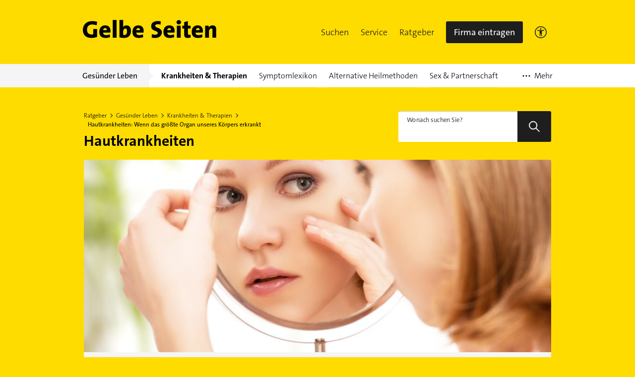

--- FILE ---
content_type: text/html; charset=UTF-8
request_url: https://www.gelbeseiten.de/ratgeber/gl/hautkrankheiten-wenn-das-groe%C3%9Fte-organ-unseres-koerpers-erkrankt
body_size: 22667
content:

<!DOCTYPE html>
<html lang="de">
<head>
	<meta charset="UTF-8">
	<link rel="icon" href="/webgs/images/fav/favicon@32w.png" sizes="32x32">
	<link rel="icon" href="/webgs/images/fav/favicon@57x.png" sizes="57x57">
	<link rel="icon" href="/webgs/images/fav/favicon@76x.png" sizes="76x76">
	<link rel="icon" href="/webgs/images/fav/favicon@96x.png" sizes="96x96">
	<link rel="icon" href="/webgs/images/fav/favicon@128x.png" sizes="128x128">
	<link rel="icon" href="/webgs/images/fav/favicon@192x.png" sizes="192x192">
	<link rel="icon" href="/webgs/images/fav/favicon@228x.png" sizes="228x228">

	<title>
		Hautkrankheiten: Wenn das größte Organ unseres Körpers erkrankt	</title>

		
		
		
	
	
			
		
		<meta name="viewport" content="width=device-width, initial-scale=1">
<link rel="icon" href="https://gscms.gelbeseiten.de/gc-assets/img/favicon.ico" type="image/x-icon">


	
	<link rel="canonical" href="https://www.gelbeseiten.de/ratgeber/gl/hautkrankheiten-wenn-das-groe%C3%9Fte-organ-unseres-koerpers-erkrankt">
	<meta name="robots" content="index,follow,noarchive,noodp">

<meta property="og:url" content="https://www.gelbeseiten.de/ratgeber/gl/hautkrankheiten-wenn-das-groe%C3%9Fte-organ-unseres-koerpers-erkrankt">
<meta property="og:title" content="Hautkrankheiten: Wenn das größte Organ unseres Körpers erkrankt">
<meta property="og:site_name" content="Gelbe Seiten">
<meta property="og:locale" content="de_DE">
<meta property="og:type" content="website">

	<meta property="og:image" content="https://gscms.gelbeseiten.de/gc-assets/media/hautkrankheiten-wenn-das-groeßte-organ-unseres-koerpers-erkrankt-cover.jpeg?width=852&amp;height=409">
	<meta property="twitter:image" content="https://gscms.gelbeseiten.de/gc-assets/media/hautkrankheiten-wenn-das-groeßte-organ-unseres-koerpers-erkrankt-cover.jpeg?width=852&amp;height=409">


<meta name="twitter:title" content="Hautkrankheiten: Wenn das größte Organ unseres Körpers erkrankt">
<meta name="twitter:card" content="summary_large_image">
<meta name="twitter:site" content="@GelbeSeiten">

<meta name="description" content="Alles wichtige zu Hautkrankheiten erfahren Sie in diesem Ratgeber -&gt;">
<meta property="og:description" content="Alles wichtige zu Hautkrankheiten erfahren Sie in diesem Ratgeber -&gt;">
	

			<script type="text/plain" class="cmplazyload" data-cmp-vendor="820" async>
			// Duration in milliseconds to wait while the Kameleoon application file is loaded
			/*var kameleoonLoadingTimeout = 1000;

			var kameleoonQueue = kameleoonQueue || [];
			var kameleoonStartLoadTime = new Date().getTime();
			if (!document.getElementById("kameleoonLoadingStyleSheet") && !window.kameleoonDisplayPageTimeOut) {
				var kameleoonS = document.getElementsByTagName("script")[0];
				var kameleoonCc = "* { visibility: hidden !important; background-image: none !important; }";
				var kameleoonStn = document.createElement("style");
				kameleoonStn.type = "text/css";
				kameleoonStn.id = "kameleoonLoadingStyleSheet";
				if (kameleoonStn.styleSheet) {
					kameleoonStn.styleSheet.cssText = kameleoonCc;
				} else {
					kameleoonStn.appendChild(document.createTextNode(kameleoonCc));
				}
				kameleoonS.parentNode.insertBefore(kameleoonStn, kameleoonS);
				window.kameleoonDisplayPage = function (fromEngine) {
					if (!fromEngine) {
						window.kameleoonTimeout = true;
					}
					if (kameleoonStn.parentNode) {
						kameleoonStn.parentNode.removeChild(kameleoonStn);
					}
				};
				window.kameleoonDisplayPageTimeOut = window.setTimeout(window.kameleoonDisplayPage, kameleoonLoadingTimeout);
			}*/
		</script>
		<script class="cmplazyload" data-cmp-vendor="820" type="text/plain"
				data-cmp-src="//5nlvgyf91g.kameleoon.eu/kameleoon.js" async="true"></script>
	
	<meta property="og:image:width" content="852">
	<meta property="og:image:height" content="409">

		<link href="https://gscms.gelbeseiten.de/gc-assets/css/Ratgeber/article.de46627168c98cce27be90250296f2b5e45ff302.css" rel="stylesheet"/>
		<script>
		window.__gscms_base_url = 'https://gscms.gelbeseiten.de';
		window.__gscms_api_base_url = '//gscms.gelbeseiten.de';
		window.__gs_asset_base_url = 'https://gscms.gelbeseiten.de';
		window.__gscms_functions = {}
	</script>
		<!-- Pinterest Tag -->
	<script type="text/plain" class="cmplazyload" data-cmp-vendor="s49" async>
        !function (e) {
            if (!window.pintrk) {
                window.pintrk = function () {
                    window.pintrk.queue.push(Array.prototype.slice.call(arguments))
                };
                var
                    n = window.pintrk;
                n.queue = [], n.version = "3.0";
                var
                    t = document.createElement("script");
                t.async = !0, t.src = e;
                var
                    r = document.getElementsByTagName("script")[0];
                r.parentNode.insertBefore(t, r)
            }
        }("https://s.pinimg.com/ct/core.js");
        pintrk('load', '2612526934425', {em: '<user_email_address>'});
        pintrk('page');
	</script>
	<noscript>
		<img height="1" width="1" style="display:none;" alt=""
			 src="https://ct.pinterest.com/v3/?event=init&tid=2612526934425&pd[em]=<hashed_email_address>&noscript=1"/>
	</noscript>
	<!-- end Pinterest Tag -->

			<script src="https://data-a0f0ae1310.gelbeseiten.de/iomm/latest/bootstrap/stub.js"></script>
	

</head>

<body>

	<script>
	window.gdprAppliesGlobally = true;
	if (!("cmp_id" in window) || window.cmp_id < 1) {
		window.cmp_id = 0;
	}
	if (!("cmp_cdid" in window)) {
		window.cmp_cdid = "6dd4bbb52b0d";
	}
	if (!("cmp_params" in window)) {
		window.cmp_params = "";
	}
	if (!("cmp_host" in window)) {
		window.cmp_host = "a.delivery.consentmanager.net";
	}
	if (!("cmp_cdn" in window)) {
		window.cmp_cdn = "cdn.consentmanager.net";
	}
	if (!("cmp_proto" in window)) {
		window.cmp_proto = "https:";
	}
	if (!("cmp_codesrc" in window)) {
		window.cmp_codesrc = "1";
	}
	window.cmp_getsupportedLangs = function () {
		var b = [
			"DE",
			"EN",
			"FR",
			"IT",
			"NO",
			"DA",
			"FI",
			"ES",
			"PT",
			"RO",
			"BG",
			"ET",
			"EL",
			"GA",
			"HR",
			"LV",
			"LT",
			"MT",
			"NL",
			"PL",
			"SV",
			"SK",
			"SL",
			"CS",
			"HU",
			"RU",
			"SR",
			"ZH",
			"TR",
			"UK",
			"AR",
			"BS",
		];
		if ("cmp_customlanguages" in window) {
			for (var a = 0; a < window.cmp_customlanguages.length; a++) {
				b.push(window.cmp_customlanguages[a].l.toUpperCase());
			}
		}
		return b;
	};
	window.cmp_getRTLLangs = function () {
		var a = ["AR"];
		if ("cmp_customlanguages" in window) {
			for (var b = 0; b < window.cmp_customlanguages.length; b++) {
				if (
					"r" in window.cmp_customlanguages[b] &&
					window.cmp_customlanguages[b].r
				) {
					a.push(window.cmp_customlanguages[b].l);
				}
			}
		}
		return a;
	};
	window.cmp_getlang = function (j) {
		if (typeof j != "boolean") {
			j = true;
		}
		if (
			j &&
			typeof cmp_getlang.usedlang == "string" &&
			cmp_getlang.usedlang !== ""
		) {
			return cmp_getlang.usedlang;
		}
		var g = window.cmp_getsupportedLangs();
		var c = [];
		var f = location.hash;
		var e = location.search;
		var a = "languages" in navigator ? navigator.languages : [];
		if (f.indexOf("cmplang=") != -1) {
			c.push(f.substr(f.indexOf("cmplang=") + 8, 2).toUpperCase());
		} else {
			if (e.indexOf("cmplang=") != -1) {
				c.push(e.substr(e.indexOf("cmplang=") + 8, 2).toUpperCase());
			} else {
				if ("cmp_setlang" in window && window.cmp_setlang != "") {
					c.push(window.cmp_setlang.toUpperCase());
				} else {
					if (a.length > 0) {
						for (var d = 0; d < a.length; d++) {
							c.push(a[d]);
						}
					}
				}
			}
		}
		if ("language" in navigator) {
			c.push(navigator.language);
		}
		if ("userLanguage" in navigator) {
			c.push(navigator.userLanguage);
		}
		var h = "";
		for (var d = 0; d < c.length; d++) {
			var b = c[d].toUpperCase();
			if (g.indexOf(b) != -1) {
				h = b;
				break;
			}
			if (b.indexOf("-") != -1) {
				b = b.substr(0, 2);
			}
			if (g.indexOf(b) != -1) {
				h = b;
				break;
			}
		}
		if (
			h == "" &&
			typeof cmp_getlang.defaultlang == "string" &&
			cmp_getlang.defaultlang !== ""
		) {
			return cmp_getlang.defaultlang;
		} else {
			if (h == "") {
				h = "EN";
			}
		}
		h = h.toUpperCase();
		return h;
	};
	(function () {
		var u = document;
		var v = u.getElementsByTagName;
		var h = window;
		var o = "";
		var b = "_en";
		if ("cmp_getlang" in h) {
			o = h.cmp_getlang().toLowerCase();
			if ("cmp_customlanguages" in h) {
				for (var q = 0; q < h.cmp_customlanguages.length; q++) {
					if (h.cmp_customlanguages[q].l.toUpperCase() == o.toUpperCase()) {
						o = "en";
						break;
					}
				}
			}
			b = "_" + o;
		}
		function x(i, e) {
			var w = "";
			i += "=";
			var s = i.length;
			var d = location;
			if (d.hash.indexOf(i) != -1) {
				w = d.hash.substr(d.hash.indexOf(i) + s, 9999);
			} else {
				if (d.search.indexOf(i) != -1) {
					w = d.search.substr(d.search.indexOf(i) + s, 9999);
				} else {
					return e;
				}
			}
			if (w.indexOf("&") != -1) {
				w = w.substr(0, w.indexOf("&"));
			}
			return w;
		}
		var k = "cmp_proto" in h ? h.cmp_proto : "https:";
		if (k != "http:" && k != "https:") {
			k = "https:";
		}
		var g = "cmp_ref" in h ? h.cmp_ref : location.href;
		var j = u.createElement("script");
		j.setAttribute("data-cmp-ab", "1");
		var c = x("cmpdesign", "cmp_design" in h ? h.cmp_design : "");
		var f = x(
			"cmpregulationkey",
			"cmp_regulationkey" in h ? h.cmp_regulationkey : ""
		);
		var r = x("cmpgppkey", "cmp_gppkey" in h ? h.cmp_gppkey : "");
		var n = x("cmpatt", "cmp_att" in h ? h.cmp_att : "");
		j.src =
			k +
			"//" +
			h.cmp_host +
			"/delivery/cmp.php?" +
			("cmp_id" in h && h.cmp_id > 0 ? "id=" + h.cmp_id : "") +
			("cmp_cdid" in h ? "&cdid=" + h.cmp_cdid : "") +
			"&h=" +
			encodeURIComponent(g) +
			(c != "" ? "&cmpdesign=" + encodeURIComponent(c) : "") +
			(f != "" ? "&cmpregulationkey=" + encodeURIComponent(f) : "") +
			(r != "" ? "&cmpgppkey=" + encodeURIComponent(r) : "") +
			(n != "" ? "&cmpatt=" + encodeURIComponent(n) : "") +
			("cmp_params" in h ? "&" + h.cmp_params : "") +
			(u.cookie.length > 0 ? "&__cmpfcc=1" : "") +
			"&l=" +
			o.toLowerCase() +
			"&o=" +
			new Date().getTime();
		j.type = "text/javascript";
		j.async = true;
		if (u.currentScript && u.currentScript.parentElement) {
			u.currentScript.parentElement.appendChild(j);
		} else {
			if (u.body) {
				u.body.appendChild(j);
			} else {
				var t = v("body");
				if (t.length == 0) {
					t = v("div");
				}
				if (t.length == 0) {
					t = v("span");
				}
				if (t.length == 0) {
					t = v("ins");
				}
				if (t.length == 0) {
					t = v("script");
				}
				if (t.length == 0) {
					t = v("head");
				}
				if (t.length > 0) {
					t[0].appendChild(j);
				}
			}
		}
		var m = "js";
		var p =
			x(
				"cmpdebugunminimized",
				"cmpdebugunminimized" in h ? h.cmpdebugunminimized : 0
			) > 0
				? ""
				: ".min";
		var a = x(
			"cmpdebugcoverage",
			"cmp_debugcoverage" in h ? h.cmp_debugcoverage : ""
		);
		if (a == "1") {
			m = "instrumented";
			p = "";
		}
		var j = u.createElement("script");
		j.src = k + "//" + h.cmp_cdn + "/delivery/" + m + "/cmp" + b + p + ".js";
		j.type = "text/javascript";
		j.setAttribute("data-cmp-ab", "1");
		j.async = true;
		if (u.currentScript && u.currentScript.parentElement) {
			u.currentScript.parentElement.appendChild(j);
		} else {
			if (u.body) {
				u.body.appendChild(j);
			} else {
				var t = v("body");
				if (t.length == 0) {
					t = v("div");
				}
				if (t.length == 0) {
					t = v("span");
				}
				if (t.length == 0) {
					t = v("ins");
				}
				if (t.length == 0) {
					t = v("script");
				}
				if (t.length == 0) {
					t = v("head");
				}
				if (t.length > 0) {
					t[0].appendChild(j);
				}
			}
		}
	})();
	window.cmp_addFrame = function (b) {
		if (!window.frames[b]) {
			if (document.body) {
				var a = document.createElement("iframe");
				a.style.cssText = "display:none";
				if (
					"cmp_cdn" in window &&
					"cmp_ultrablocking" in window &&
					window.cmp_ultrablocking > 0
				) {
					a.src = "//" + window.cmp_cdn + "/delivery/empty.html";
				}
				a.name = b;
				document.body.appendChild(a);
			} else {
				window.setTimeout(window.cmp_addFrame, 10, b);
			}
		}
	};
	window.cmp_rc = function (h) {
		var b = document.cookie;
		var f = "";
		var d = 0;
		while (b != "" && d < 100) {
			d++;
			while (b.substr(0, 1) == " ") {
				b = b.substr(1, b.length);
			}
			var g = b.substring(0, b.indexOf("="));
			if (b.indexOf(";") != -1) {
				var c = b.substring(b.indexOf("=") + 1, b.indexOf(";"));
			} else {
				var c = b.substr(b.indexOf("=") + 1, b.length);
			}
			if (h == g) {
				f = c;
			}
			var e = b.indexOf(";") + 1;
			if (e == 0) {
				e = b.length;
			}
			b = b.substring(e, b.length);
		}
		return f;
	};
	window.cmp_stub = function () {
		var a = arguments;
		__cmp.a = __cmp.a || [];
		if (!a.length) {
			return __cmp.a;
		} else {
			if (a[0] === "ping") {
				if (a[1] === 2) {
					a[2](
						{
							gdprApplies: gdprAppliesGlobally,
							cmpLoaded: false,
							cmpStatus: "stub",
							displayStatus: "hidden",
							apiVersion: "2.0",
							cmpId: 31,
						},
						true
					);
				} else {
					a[2](false, true);
				}
			} else {
				if (a[0] === "getUSPData") {
					a[2](
						{
							version: 1,
							uspString: window.cmp_rc(""),
						},
						true
					);
				} else {
					if (a[0] === "getTCData") {
						__cmp.a.push([].slice.apply(a));
					} else {
						if (a[0] === "addEventListener" || a[0] === "removeEventListener") {
							__cmp.a.push([].slice.apply(a));
						} else {
							if (a.length == 4 && a[3] === false) {
								a[2]({}, false);
							} else {
								__cmp.a.push([].slice.apply(a));
							}
						}
					}
				}
			}
		}
	};
	window.cmp_gpp_ping = function () {
		return {
			gppVersion: "1.0",
			cmpStatus: "stub",
			cmpDisplayStatus: "hidden",
			supportedAPIs: ["tcfca", "usnat", "usca", "usva", "usco", "usut", "usct"],
			cmpId: 31,
		};
	};
	window.cmp_gppstub = function () {
		var a = arguments;
		__gpp.q = __gpp.q || [];
		if (!a.length) {
			return __gpp.q;
		}
		var g = a[0];
		var f = a.length > 1 ? a[1] : null;
		var e = a.length > 2 ? a[2] : null;
		if (g === "ping") {
			return window.cmp_gpp_ping();
		} else {
			if (g === "addEventListener") {
				__gpp.e = __gpp.e || [];
				if (!("lastId" in __gpp)) {
					__gpp.lastId = 0;
				}
				__gpp.lastId++;
				var c = __gpp.lastId;
				__gpp.e.push({ id: c, callback: f });
				return {
					eventName: "listenerRegistered",
					listenerId: c,
					data: true,
					pingData: window.cmp_gpp_ping(),
				};
			} else {
				if (g === "removeEventListener") {
					var h = false;
					__gpp.e = __gpp.e || [];
					for (var d = 0; d < __gpp.e.length; d++) {
						if (__gpp.e[d].id == e) {
							__gpp.e[d].splice(d, 1);
							h = true;
							break;
						}
					}
					return {
						eventName: "listenerRemoved",
						listenerId: e,
						data: h,
						pingData: window.cmp_gpp_ping(),
					};
				} else {
					if (g === "getGPPData") {
						return {
							sectionId: 3,
							gppVersion: 1,
							sectionList: [],
							applicableSections: [0],
							gppString: "",
							pingData: window.cmp_gpp_ping(),
						};
					} else {
						if (g === "hasSection" || g === "getSection" || g === "getField") {
							return null;
						} else {
							__gpp.q.push([].slice.apply(a));
						}
					}
				}
			}
		}
	};
	window.cmp_msghandler = function (d) {
		var a = typeof d.data === "string";
		try {
			var c = a ? JSON.parse(d.data) : d.data;
		} catch (f) {
			var c = null;
		}
		if (typeof c === "object" && c !== null && "__cmpCall" in c) {
			var b = c.__cmpCall;
			window.__cmp(b.command, b.parameter, function (h, g) {
				var e = {
					__cmpReturn: {
						returnValue: h,
						success: g,
						callId: b.callId,
					},
				};
				d.source.postMessage(a ? JSON.stringify(e) : e, "*");
			});
		}
		if (typeof c === "object" && c !== null && "__uspapiCall" in c) {
			var b = c.__uspapiCall;
			window.__uspapi(b.command, b.version, function (h, g) {
				var e = {
					__uspapiReturn: {
						returnValue: h,
						success: g,
						callId: b.callId,
					},
				};
				d.source.postMessage(a ? JSON.stringify(e) : e, "*");
			});
		}
		if (typeof c === "object" && c !== null && "__tcfapiCall" in c) {
			var b = c.__tcfapiCall;
			window.__tcfapi(
				b.command,
				b.version,
				function (h, g) {
					var e = {
						__tcfapiReturn: {
							returnValue: h,
							success: g,
							callId: b.callId,
						},
					};
					d.source.postMessage(a ? JSON.stringify(e) : e, "*");
				},
				b.parameter
			);
		}
		if (typeof c === "object" && c !== null && "__gppCall" in c) {
			var b = c.__gppCall;
			window.__gpp(
				b.command,
				function (h, g) {
					var e = {
						__gppReturn: {
							returnValue: h,
							success: g,
							callId: b.callId,
						},
					};
					d.source.postMessage(a ? JSON.stringify(e) : e, "*");
				},
				"parameter" in b ? b.parameter : null,
				"version" in b ? b.version : 1
			);
		}
	};
	window.cmp_setStub = function (a) {
		if (
			!(a in window) ||
			(typeof window[a] !== "function" &&
				typeof window[a] !== "object" &&
				(typeof window[a] === "undefined" || window[a] !== null))
		) {
			window[a] = window.cmp_stub;
			window[a].msgHandler = window.cmp_msghandler;
			window.addEventListener("message", window.cmp_msghandler, false);
		}
	};
	window.cmp_setGppStub = function (a) {
		if (
			!(a in window) ||
			(typeof window[a] !== "function" &&
				typeof window[a] !== "object" &&
				(typeof window[a] === "undefined" || window[a] !== null))
		) {
			window[a] = window.cmp_gppstub;
			window[a].msgHandler = window.cmp_msghandler;
			window.addEventListener("message", window.cmp_msghandler, false);
		}
	};
	window.cmp_addFrame("__cmpLocator");
	if (!("cmp_disableusp" in window) || !window.cmp_disableusp) {
		window.cmp_addFrame("__uspapiLocator");
	}
	if (!("cmp_disabletcf" in window) || !window.cmp_disabletcf) {
		window.cmp_addFrame("__tcfapiLocator");
	}
	if (!("cmp_disablegpp" in window) || !window.cmp_disablegpp) {
		window.cmp_addFrame("__gppLocator");
	}
	window.cmp_setStub("__cmp");
	if (!("cmp_disabletcf" in window) || !window.cmp_disabletcf) {
		window.cmp_setStub("__tcfapi");
	}
	if (!("cmp_disableusp" in window) || !window.cmp_disableusp) {
		window.cmp_setStub("__uspapi");
	}
	if (!("cmp_disablegpp" in window) || !window.cmp_disablegpp) {
		window.cmp_setGppStub("__gpp");
	}
</script>
<link rel="preconnect" href="https://securepubads.g.doubleclick.net" crossorigin="anonymous">
<link rel="preconnect" href="https://gseiten.h5v.eu/32"
	  crossorigin="anonymous">
<!-- sourcepoint CMP (required) -->


<!-- your ad tag -->
<!-- legacy es5 bundle (IE11) -->
<script async nomodule
		src="https://gseiten.h5v.eu/32/moli_es5.min.js"></script>
<!-- modern es6 bundle -->
<script async type="module"
		src="https://gseiten.h5v.eu/32/moli.min.mjs"></script>
			
			
	
	

											


<script>
	if (typeof utag_data == 'undefined') {
		var utag_data = {};
	}

	utag_data.breadcrumbs = 'Gesünder Leben.Krankheiten & Therapien.Hautkrankheiten: Wenn das größte Organ unseres Körpers erkrankt';
	utag_data.pageName = 'Hautkrankheiten: Wenn das größte Organ unseres Körpers erkrankt';
	utag_data.type = 'Gesundheitsportal';

	utag_data.gap_environment = 'prod';
	utag_data.gap_contentPath = 'Gesünder Leben/Krankheiten & Therapien/Hautkrankheiten: Wenn das größte Organ unseres Körpers erkrankt';

	utag_data.gap_pageName = '/Gesünder Leben/Krankheiten & Therapien/Hautkrankheiten: Wenn das größte Organ unseres Körpers erkrankt';
	utag_data.gap_pageType = 'Gesundheitsportal';

	
	utag_data.gap_subdomain = 'www';

	utag_data.gap_pageCategory = '';

</script>

<script>
	if (!window.__mgs_meta_data) {
		window.__mgs_meta_data = {};
	}

	window.__mgs_meta_data['category'] = '';
</script>



<script type="text/javascript" src="//tags.tiqcdn.com/utag/gsmg/themenwelten/prod/utag.js"></script>





	

<div class="gc-header gc-header--sticky" data-module="gc-header">
	<div class="gc-header__bar">
		<div class="gc-header__line">
			<a class="gc-header__logo" href="https://www.gelbeseiten.de">
				<span class="sr-only">Gelbe Seiten</span>
				<svg focusable="false" class="svgicon svgicon--block" xmlns="http://www.w3.org/2000/svg" width="271" height="37" viewBox="0 0 271 37"><g fill="none" fill-rule="evenodd"><path d="M-44.96 81.655h360.866v-126.31H-44.96z"/><path d="M28.661 10.985a24.559 24.559 0 0 0-8.877-1.66c-6.35 0-10.417 3.95-10.417 10.385 0 6.094 3.273 9.896 9.523 9.896 1.192 0 2.282-.149 3.174-.439V18.393H29.8V34.33c-3.27 1.32-7.439 2.146-11.752 2.146-10.863 0-17.012-6.188-17.012-16.183 0-10.481 7.29-17.742 19.192-17.742 3.374 0 6.796.583 9.624 1.41l-1.191 7.023M56.73 22.39c0-6.337-3.273-11.26-10.711-11.26-7.638 0-11.853 5.51-11.853 12.967 0 8.53 4.463 12.38 12.547 12.38 3.026 0 6.346-.536 9.126-1.657l-.695-5.607c-2.282 1.026-4.81 1.517-7.24 1.517-4.067 0-6.052-1.853-6.103-5.074h14.681c.151-1.168.248-2.241.248-3.266zm-7.439-1.66h-7.44c.2-2.481 1.786-4.188 3.969-4.188 2.182 0 3.571 1.46 3.471 4.188zm12.052 15.211h7.537V.357h-7.536zm36.7-13.404c0-7.02-3.128-11.358-9.027-11.358-3.274 0-5.802 1.412-6.991 3.606l-.05-.049c.196-1.267.347-3.313.347-4.823V.357h-7.54v34.901c2.927.785 5.95 1.219 9.625 1.219 8.876 0 13.636-5.993 13.636-13.94zm-7.985.732c0 5.409-2.184 7.265-5.11 7.265-1.136 0-1.932-.102-2.626-.295v-6.092c0-3.903 1.783-6.779 4.363-6.779 2.28 0 3.373 1.854 3.373 5.901zm33.571-.879c0-6.337-3.272-11.26-10.71-11.26-7.637 0-11.853 5.51-11.853 12.967 0 8.53 4.462 12.38 12.547 12.38 3.022 0 6.345-.536 9.122-1.657l-.69-5.607c-2.283 1.026-4.811 1.517-7.243 1.517-4.069 0-6.049-1.853-6.1-5.074h14.682c.144-1.168.245-2.241.245-3.266zm-7.44-1.66h-7.436c.2-2.481 1.787-4.188 3.967-4.188 2.182 0 3.571 1.46 3.469 4.188zm30.393 15.794c-2.333 0-4.713-.241-6.845-.727l.397-7.022c1.884.682 4.61 1.22 7.041 1.22 2.827 0 4.858-1.17 4.858-3.506 0-5.607-13.338-2.731-13.338-13.75 0-6.189 4.91-10.287 13.29-10.287 1.79 0 4.021.194 6.1.588l-.443 6.58c-1.885-.538-3.969-.877-5.948-.877-3.226 0-4.714 1.367-4.714 3.218 0 5.113 13.34 3.167 13.34 13.452 0 6.39-5.207 11.111-13.738 11.111m39.424-14.134c0-6.337-3.273-11.26-10.707-11.26-7.639 0-11.855 5.51-11.855 12.967 0 8.53 4.463 12.38 12.547 12.38 3.027 0 6.352-.536 9.123-1.657l-.694-5.607c-2.282 1.026-4.811 1.517-7.24 1.517-4.065 0-6.049-1.853-6.1-5.074h14.68c.15-1.168.246-2.241.246-3.266zm-7.436-1.66h-7.439c.199-2.481 1.788-4.188 3.968-4.188 2.179 0 3.573 1.46 3.471 4.188zm12.051 15.211h7.537V11.715h-7.537v24.226zm3.767-26.759c-2.528 0-4.61-1.95-4.61-4.389 0-2.435 2.082-4.387 4.61-4.387 2.579 0 4.662 1.952 4.662 4.387 0 2.391-2.083 4.39-4.662 4.39zm18.398 27.295c-5.7 0-7.537-1.854-7.537-7.8V17.422h-3.72v-5.706h3.72V4.55l7.537-1.998v9.163h5.355v5.706h-5.304v9.555c0 2.481.644 3.313 2.527 3.313.896 0 1.99-.197 2.777-.39v5.898c-1.633.39-3.567.68-5.355.68M242.98 22.39c0-6.337-3.274-11.26-10.712-11.26-7.64 0-11.853 5.51-11.853 12.967 0 8.53 4.463 12.38 12.545 12.38 3.024 0 6.346-.536 9.121-1.657l-.691-5.607c-2.28 1.026-4.81 1.517-7.238 1.517-4.07 0-6.05-1.853-6.103-5.074h14.684c.145-1.168.247-2.241.247-3.266zm-6.539-1.66h-7.436c.2-2.481 1.784-4.188 3.968-4.188 2.185 0 3.57 1.46 3.468 4.188zm25.88 15.211V20.538c0-1.951-.548-3.117-2.285-3.117-2.679 0-4.91 3.217-4.91 6.778v11.742h-7.534V11.715h7.04c0 .876-.051 2.633-.294 3.802h.048c1.537-2.485 4.264-4.338 8.184-4.338 5.504 0 7.289 3.464 7.289 7.654v17.108h-7.538" fill="#000"/></g></svg></a>
			<a href="https://www.gelbeseiten.de" class="gc-mobile-menu__logo">
				<svg focusable="false" class="svgicon svgicon--block" xmlns="http://www.w3.org/2000/svg" width="271" height="37" viewBox="0 0 271 37"><g fill="none" fill-rule="evenodd"><path d="M-44.96 81.655h360.866v-126.31H-44.96z"/><path d="M28.661 10.985a24.559 24.559 0 0 0-8.877-1.66c-6.35 0-10.417 3.95-10.417 10.385 0 6.094 3.273 9.896 9.523 9.896 1.192 0 2.282-.149 3.174-.439V18.393H29.8V34.33c-3.27 1.32-7.439 2.146-11.752 2.146-10.863 0-17.012-6.188-17.012-16.183 0-10.481 7.29-17.742 19.192-17.742 3.374 0 6.796.583 9.624 1.41l-1.191 7.023M56.73 22.39c0-6.337-3.273-11.26-10.711-11.26-7.638 0-11.853 5.51-11.853 12.967 0 8.53 4.463 12.38 12.547 12.38 3.026 0 6.346-.536 9.126-1.657l-.695-5.607c-2.282 1.026-4.81 1.517-7.24 1.517-4.067 0-6.052-1.853-6.103-5.074h14.681c.151-1.168.248-2.241.248-3.266zm-7.439-1.66h-7.44c.2-2.481 1.786-4.188 3.969-4.188 2.182 0 3.571 1.46 3.471 4.188zm12.052 15.211h7.537V.357h-7.536zm36.7-13.404c0-7.02-3.128-11.358-9.027-11.358-3.274 0-5.802 1.412-6.991 3.606l-.05-.049c.196-1.267.347-3.313.347-4.823V.357h-7.54v34.901c2.927.785 5.95 1.219 9.625 1.219 8.876 0 13.636-5.993 13.636-13.94zm-7.985.732c0 5.409-2.184 7.265-5.11 7.265-1.136 0-1.932-.102-2.626-.295v-6.092c0-3.903 1.783-6.779 4.363-6.779 2.28 0 3.373 1.854 3.373 5.901zm33.571-.879c0-6.337-3.272-11.26-10.71-11.26-7.637 0-11.853 5.51-11.853 12.967 0 8.53 4.462 12.38 12.547 12.38 3.022 0 6.345-.536 9.122-1.657l-.69-5.607c-2.283 1.026-4.811 1.517-7.243 1.517-4.069 0-6.049-1.853-6.1-5.074h14.682c.144-1.168.245-2.241.245-3.266zm-7.44-1.66h-7.436c.2-2.481 1.787-4.188 3.967-4.188 2.182 0 3.571 1.46 3.469 4.188zm30.393 15.794c-2.333 0-4.713-.241-6.845-.727l.397-7.022c1.884.682 4.61 1.22 7.041 1.22 2.827 0 4.858-1.17 4.858-3.506 0-5.607-13.338-2.731-13.338-13.75 0-6.189 4.91-10.287 13.29-10.287 1.79 0 4.021.194 6.1.588l-.443 6.58c-1.885-.538-3.969-.877-5.948-.877-3.226 0-4.714 1.367-4.714 3.218 0 5.113 13.34 3.167 13.34 13.452 0 6.39-5.207 11.111-13.738 11.111m39.424-14.134c0-6.337-3.273-11.26-10.707-11.26-7.639 0-11.855 5.51-11.855 12.967 0 8.53 4.463 12.38 12.547 12.38 3.027 0 6.352-.536 9.123-1.657l-.694-5.607c-2.282 1.026-4.811 1.517-7.24 1.517-4.065 0-6.049-1.853-6.1-5.074h14.68c.15-1.168.246-2.241.246-3.266zm-7.436-1.66h-7.439c.199-2.481 1.788-4.188 3.968-4.188 2.179 0 3.573 1.46 3.471 4.188zm12.051 15.211h7.537V11.715h-7.537v24.226zm3.767-26.759c-2.528 0-4.61-1.95-4.61-4.389 0-2.435 2.082-4.387 4.61-4.387 2.579 0 4.662 1.952 4.662 4.387 0 2.391-2.083 4.39-4.662 4.39zm18.398 27.295c-5.7 0-7.537-1.854-7.537-7.8V17.422h-3.72v-5.706h3.72V4.55l7.537-1.998v9.163h5.355v5.706h-5.304v9.555c0 2.481.644 3.313 2.527 3.313.896 0 1.99-.197 2.777-.39v5.898c-1.633.39-3.567.68-5.355.68M242.98 22.39c0-6.337-3.274-11.26-10.712-11.26-7.64 0-11.853 5.51-11.853 12.967 0 8.53 4.463 12.38 12.545 12.38 3.024 0 6.346-.536 9.121-1.657l-.691-5.607c-2.28 1.026-4.81 1.517-7.238 1.517-4.07 0-6.05-1.853-6.103-5.074h14.684c.145-1.168.247-2.241.247-3.266zm-6.539-1.66h-7.436c.2-2.481 1.784-4.188 3.968-4.188 2.185 0 3.57 1.46 3.468 4.188zm25.88 15.211V20.538c0-1.951-.548-3.117-2.285-3.117-2.679 0-4.91 3.217-4.91 6.778v11.742h-7.534V11.715h7.04c0 .876-.051 2.633-.294 3.802h.048c1.537-2.485 4.264-4.338 8.184-4.338 5.504 0 7.289 3.464 7.289 7.654v17.108h-7.538" fill="#000"/></g></svg>
			</a>
			<div style="display: flex; gap: 10px;">
				<div class="gc-header__a11ymobile" tabindex="-1" aria-label="barrierefrei">
					<a href="/gsservice/barrierefrei" class="gc-header__link" id="a11ymobilelink" aria-label="Informationen zur Barrierefreiheit"

					data-wipe="{&quot;listener&quot;: &quot;click&quot;, &quot;name&quot;: &quot;Klick auf das Barrierefreiheitsicon (Einstieg)&quot;}">

						<svg width="24" height="24" viewBox="0 0 24 24" fill="none" xmlns="http://www.w3.org/2000/svg">
						<rect x="0.75" y="0.75" width="22.5" height="22.5" rx="11.25" stroke="#1E1E1E" stroke-width="1.5"/>
						<path d="M12 7.2C11.5722 7.2 11.206 7.04333 10.9014 6.73C10.5968 6.41667 10.4444 6.04 10.4444 5.6C10.4444 5.16 10.5968 4.78333 10.9014 4.47C11.206 4.15667 11.5722 4 12 4C12.4278 4 12.794 4.15667 13.0986 4.47C13.4032 4.78333 13.5556 5.16 13.5556 5.6C13.5556 6.04 13.4032 6.41667 13.0986 6.73C12.794 7.04333 12.4278 7.2 12 7.2ZM9.66667 20V9.6C8.88889 9.53333 8.09815 9.43333 7.29444 9.3C6.49074 9.16667 5.72593 9 5 8.8L5.38889 7.2C6.4 7.48 7.47593 7.68333 8.61667 7.81C9.75741 7.93667 10.8852 8 12 8C13.1148 8 14.2426 7.93667 15.3833 7.81C16.5241 7.68333 17.6 7.48 18.6111 7.2L19 8.8C18.2741 9 17.5093 9.16667 16.7056 9.3C15.9019 9.43333 15.1111 9.53333 14.3333 9.6V20H12.7778V15.2H11.2222V20H9.66667Z" fill="#1E1E1E"/>
						</svg>
					</a>
				</div>
				<button class="gc-header__toggle" aria-label="Menü öffnen">
										<svg class="gc-header__icon" width="20" height="20" viewbox="0 0 20 20">
						<line fill="none" stroke="black" stroke-width="1" stroke-linecap="round" stroke-linejoin="round"
							  x1="1" y1="4" x2="19" y2="4"></line>
						<line fill="none" stroke="black" stroke-width="1" stroke-linecap="round" stroke-linejoin="round"
							  x1="1" y1="10" x2="19" y2="10" transform=""></line>
						<line fill="none" stroke="black" stroke-width="1" stroke-linecap="round" stroke-linejoin="round"
							  x1="1" y1="16" x2="19" y2="16" transform=""></line>
					</svg>
				</button>
			</div>
		</div>
		<div class="gc-header__slider">
			<nav class="gc-header__nav">
									<div
						class="gc-header__item gc-header__item--childs"
						tabindex="0" role="button">


																<button tabindex="-1" type="button" class="gc-header__link">
			
			Suchen
		</button>
	
						
													<div class="gc-header__subfolder">
																	<div
										class="gc-header__item" tabindex="-1">
													<a rel="" target="" href="/"
		   class="gc-header__link">
			
			Was & Wo Suche
		</a>
	
																			</div>
																	<div
										class="gc-header__item" tabindex="-1">
													<a rel="" target="" href="https://www.gelbeseiten.de/branchenbuch"
		   class="gc-header__link">
			
			Branchenkatalog
		</a>
	
																			</div>
															</div>
											</div>
											<span class="gc-header__separation-line"></span>
														<div
						class="gc-header__item gc-header__item--childs"
						tabindex="0" role="button">


																<button tabindex="-1" type="button" class="gc-header__link">
			
			Service
		</button>
	
						
													<div class="gc-header__subfolder gc-header__submenu">
								<ul class="sub-menu">
																			<li class="sub-menu">
											<label>FÜR SIE</label>
											<ul>
																																							<div class="gc-header__item gc-header__item--childs">
																		<a rel="" target="" href="https://vermittlungsservice.gelbeseiten.de/"
		   class="gc-header__link">
			
			Vermittlungsservice
		</a>
	
														</div>
																																																				<div class="gc-header__item gc-header__item--childs">
															<a rel= target=
															   href="/projektplaner/energieberatung"
															   class="gc-header__link d-inline-block">
																Energieberatung
																<span style="
															    background: #e2f8e4;
    															color: #66b466;
    															font-weight: bold;
    															padding: 5px 10px;
    															margin-left: 5px;
    															border-radius: 5px;
															"> NEU
															</span>
															</a>
														</div>
																																				</ul>
										</li>
																			<li class="sub-menu">
											<label>FÜR FIRMENINHABER</label>
											<ul>
																																							<div class="gc-header__item gc-header__item--childs">
																		<a rel="" target="" href="https://www.gelbeseiten.de/starteintrag"
		   class="gc-header__link">
			
			Neuer Firmeneintrag
		</a>
	
														</div>
																																																				<div class="gc-header__item gc-header__item--childs">
																		<a rel="" target="" href="https://www.gelbeseiten.de/starteintrag/findentry?step=1"
		   class="gc-header__link">
			
			Firmeneintrag ändern
		</a>
	
														</div>
																																																				<div class="gc-header__item gc-header__item--childs">
																		<a rel="" target="" href="https://www.gelbeseiten.de/gsservice/werbung"
		   class="gc-header__link">
			
			Premium Eintrag sichern
		</a>
	
														</div>
																																																				<div class="gc-header__item gc-header__item--childs">
																		<a rel="" target="" href="https://www.gelbeseiten.de/gsservice/verlage"
		   class="gc-header__link">
			
			Ansprechpartner finden
		</a>
	
														</div>
																																																				<div class="gc-header__item gc-header__item--childs">
																		<a rel="" target="" href="https://www.gelbeseiten.de/gsservice/echtzeit"
		   class="gc-header__link">
			
			Gelbe Seiten in Zahlen
		</a>
	
														</div>
																																				</ul>
										</li>
																	</ul>
							</div>
											</div>
											<span class="gc-header__separation-line"></span>
														<div
						class="gc-header__item gc-header__item--childs"
						tabindex="0" role="button">


																<button tabindex="-1" type="button" class="gc-header__link">
			
			Ratgeber
		</button>
	
						
													<div class="gc-header__subfolder">
																	<div
										class="gc-header__item" tabindex="-1">
													<a rel="" target="" href="https://www.gelbeseiten.de/ratgeber"
		   class="gc-header__link">
			
			Ratgeber Übersicht
		</a>
	
																			</div>
																	<div
										class="gc-header__item" tabindex="-1">
													<a rel="" target="" href="https://www.gelbeseiten.de/ratgeber/gl"
		   class="gc-header__link">
			
			Gesünder Leben
		</a>
	
																			</div>
																	<div
										class="gc-header__item" tabindex="-1">
													<a rel="" target="" href="https://www.gelbeseiten.de/ratgeber/hg"
		   class="gc-header__link">
			
			Haus & Garten
		</a>
	
																			</div>
																	<div
										class="gc-header__item" tabindex="-1">
													<a rel="" target="" href="https://www.gelbeseiten.de/ratgeber/rf"
		   class="gc-header__link">
			
			Recht & Finanzen
		</a>
	
																			</div>
																	<div
										class="gc-header__item" tabindex="-1">
													<a rel="" target="_self" href="https://www.gelbeseiten.de/gsservice/machergeschichten"
		   class="gc-header__link">
			
			Machergeschichten
		</a>
	
																			</div>
															</div>
											</div>
											<span class="gc-header__separation-line"></span>
														<div
						class="gc-header__item gc-header__button-container"
						tabindex="-1" role="">


													<a href="https://www.gelbeseiten.de/starteintrag" class="gc-btn gc-btn--black headerButton">
								Firma eintragen
							</a>
						
											</div>
													<div class="gc-header__item gc-header__button-container gc-header__a11y" tabindex="-1" aria-label="barrierefrei">
                	<a href="/gsservice/barrierefrei" class="gc-header__link" id="a11ylink" aria-label="Informationen zur Barrierefreiheit"

                	data-wipe="{&quot;listener&quot;: &quot;click&quot;, &quot;name&quot;: &quot;Klick auf das Barrierefreiheitsicon (Einstieg)&quot;}">

						<svg width="24" height="24" viewBox="0 0 24 24" fill="none" xmlns="http://www.w3.org/2000/svg">
                        <rect x="0.75" y="0.75" width="22.5" height="22.5" rx="11.25" stroke="#1E1E1E" stroke-width="1.5"/>
                        <path d="M12 7.2C11.5722 7.2 11.206 7.04333 10.9014 6.73C10.5968 6.41667 10.4444 6.04 10.4444 5.6C10.4444 5.16 10.5968 4.78333 10.9014 4.47C11.206 4.15667 11.5722 4 12 4C12.4278 4 12.794 4.15667 13.0986 4.47C13.4032 4.78333 13.5556 5.16 13.5556 5.6C13.5556 6.04 13.4032 6.41667 13.0986 6.73C12.794 7.04333 12.4278 7.2 12 7.2ZM9.66667 20V9.6C8.88889 9.53333 8.09815 9.43333 7.29444 9.3C6.49074 9.16667 5.72593 9 5 8.8L5.38889 7.2C6.4 7.48 7.47593 7.68333 8.61667 7.81C9.75741 7.93667 10.8852 8 12 8C13.1148 8 14.2426 7.93667 15.3833 7.81C16.5241 7.68333 17.6 7.48 18.6111 7.2L19 8.8C18.2741 9 17.5093 9.16667 16.7056 9.3C15.9019 9.43333 15.1111 9.53333 14.3333 9.6V20H12.7778V15.2H11.2222V20H9.66667Z" fill="#1E1E1E"/>
                        </svg>
					</a>
				</div>
			</nav>
		</div>
	</div>
</div>


								
<div class="gc-subheader" data-module="gc-subheader">
	<div class="container-wrapper">
		<div class="gc-subheader__content page__main page-container container">
			<a class="gc-subheader__header" type='button' href="/ratgeber/gl">
				<div class="gc-subheader__title">Gesünder Leben<svg focusable="false" class="svgicon svgicon--block" xmlns="http://www.w3.org/2000/svg" width="16" height="16" viewBox="0 0 16 16"><path fill="none" stroke="currentColor" stroke-linecap="round" stroke-linejoin="round" d="M4.5 15.5l8-7.5-8-7.5"/></svg></div>
			</a>

			<nav class="gc-subheader__nav">
									<a href="/ratgeber/gl/krankheiten-therapien"  
					   class="gc-subheader__item gc-subheader__item--active">
						<div class="gc-subheader__item-title">
							Krankheiten & Therapien
						</div>
					</a>
									<a href="/ratgeber/gl/symptom"  
					   class="gc-subheader__item">
						<div class="gc-subheader__item-title">
							Symptomlexikon
						</div>
					</a>
									<a href="/ratgeber/gl/alternative-heilmethoden"  
					   class="gc-subheader__item">
						<div class="gc-subheader__item-title">
							Alternative Heilmethoden
						</div>
					</a>
									<a href="/ratgeber/gl/sex-partnerschaft"  
					   class="gc-subheader__item">
						<div class="gc-subheader__item-title">
							Sex & Partnerschaft
						</div>
					</a>
									<a href="/ratgeber/gl/familie-pflege"  
					   class="gc-subheader__item">
						<div class="gc-subheader__item-title">
							Familie & Pflege
						</div>
					</a>
									<a href="/ratgeber/gl/lifestyle-diaet"  
					   class="gc-subheader__item">
						<div class="gc-subheader__item-title">
							Lifestyle & Diät
						</div>
					</a>
									<a href="/ratgeber/gl/rezepte"  
					   class="gc-subheader__item">
						<div class="gc-subheader__item-title">
							Rezepte
						</div>
					</a>
							</nav>
			<button type="button" class="gc-subheader__toggle"><svg focusable="false" class="svgicon svgicon--block" xmlns="http://www.w3.org/2000/svg" width="16" height="4" viewBox="0 0 16 4"><g fill-rule="evenodd"><circle cx="8" cy="2" r="1.5"/><circle cx="14" cy="2" r="1.5"/><circle cx="2" cy="2" r="1.5"/></g></svg>Mehr</button>

			
		</div>
	</div>
	<div style="
		height: 10px;
		width: 100%;
		background-color: #ffdc00;
		left: 0;
		position: absolute;"
	></div>
</div>




	<div class="ad-wallpaper" id="dtm_wallpaper_pixel">
	</div>
	<div class="ad-super-container">
		<div id="dtm_super" class="container ad-super"></div>
	</div>
	<div id="ad-mobile-top" class="ad-mobile">
		<div id="dtm_mobile_top"></div>
	</div>


<div id="article-container-wrapper" class="page__main container-wrapper">
					<div id="article-container" class="container">
						<div id="page-subject">
		<div class="page__header page__header-content gc-mbl">
			<div class="page__title">
															<div class="page__breadcrumbs">
							

<div class="gc-breadcrumbs" data-module="gc-breadcrumbs">
                                    <a class="gc-breadcrumbs__item" href="/ratgeber">Ratgeber</a>
    
                            <div class="gc-breadcrumbs__arrow"></div>
                                            <a class="gc-breadcrumbs__item" href="/ratgeber/gl">Gesünder Leben</a>
    
                            <div class="gc-breadcrumbs__arrow"></div>
                                            <a class="gc-breadcrumbs__item" href="/ratgeber/gl/krankheiten-therapien">Krankheiten &amp; Therapien</a>
    
                            <div class="gc-breadcrumbs__arrow"></div>
                                            <a class="gc-breadcrumbs__item" href="/ratgeber/gl/hautkrankheiten-wenn-das-groeßte-organ-unseres-koerpers-erkrankt">Hautkrankheiten: Wenn das größte Organ unseres Körpers erkrankt</a>
    
                    </div>


    <script type='application/ld+json'>
           {
          "@context": "https://schema.org",
          "@type": "BreadcrumbList",
            "itemListElement": [{
              "@type": "ListItem",
              "position": 1,
              "name": "Gelbe Seiten",
              "item": "https://www.gelbeseiten.de/"
            },
                                        {
                      "@type": "ListItem",
                      "position": 1,
                      "name": "Ratgeber",
                      "item": "https://www.gelbeseiten.de/ratgeber"
                    }
                                    ,
                                                    {
                      "@type": "ListItem",
                      "position": 2,
                      "name": "Gesünder Leben",
                      "item": "https://www.gelbeseiten.de/ratgeber/gl"
                    }
                                    ,
                                                    {
                      "@type": "ListItem",
                      "position": 3,
                      "name": "Krankheiten &amp; Therapien",
                      "item": "https://www.gelbeseiten.de/ratgeber/gl/krankheiten-therapien"
                    }
                                    ,
                                                    {
                      "@type": "ListItem",
                      "position": 4,
                      "name": "Hautkrankheiten: Wenn das größte Organ unseres Körpers erkrankt",
                      "item": "https://www.gelbeseiten.de/ratgeber/gl/hautkrankheiten-wenn-das-groeßte-organ-unseres-koerpers-erkrankt"
                    }
                                    
          ]
           }
        

    </script>

						</div>
																					
					<div class="gc-t--a">Hautkrankheiten</div>
							</div>
			<div class="page__search" style="justify-content: end">
				<div class="gc-search">
	<form method="post" action="/ratgeber/suche?fulltext=true" class="gc-input-group gc-input-group--nobreak">
		<div class="gc-input" data-module="gc-input">
    <input id="search-input" type="text" name="search" class="gc-input__input"
    
    
    
    >
        <label for="search-input" class="gc-input__label">Wonach suchen Sie?</label>
            </div>
		<button class="gc-search__btn page__btn-search gc-btn gc-btn--black">
			<svg class="svgicon svgicon--block" version="1.1" x="0px" y="0px" width="19px" viewBox="0 0 32 32"
				 style="enable-background:new 0 0 32 32;">
				<path fill="currentColor" stroke="currentColor" d="M27.8,26.9c0.3,0.3,0.2,0.7,0,0.9c-0.3,0.2-0.7,0.2-0.9,0l-7.2-7.2c-0.1-0.1-0.3-0.1-0.5,0
						c0,0-0.1,0.1-0.3,0.2c-1.6,1.2-3.6,1.8-5.6,1.8c-5.2,0-9.3-4.2-9.3-9.3C4,8.2,8.2,4,13.3,4c5.2,0,9.3,4.2,9.3,9.3
						c0,2-0.6,3.9-1.8,5.4c-0.1,0.1-0.2,0.3-0.3,0.4c-0.1,0.1-0.1,0.4,0,0.5C20.6,19.7,27.8,26.9,27.8,26.9z M13.3,21.3c4.4,0,8-3.6,8-8
						s-3.6-8-8-8s-8,3.6-8,8S8.9,21.3,13.3,21.3z"></path>
			</svg>
		</button>
	</form>
</div>
			</div>
		</div>
			</div>

			
	

		
	<script>
		window.__gscms_article_data = {
			id: 4181,
			subscriberlists: "[{\"subscriber_title\":\"Bei Hautkrankheiten kann Ihnen ein Facharzt helfen:\",\"subscriber_search_keywords\":\"[{\\\"branchId\\\":\\\"20580\\\",\\\"branche\\\":\\\"Haut\\\\u00e4rzte\\\"},{\\\"branchId\\\":\\\"20580\\\",\\\"branche\\\":\\\"\\\\u00c4rzte: Haut- und Geschlechtskrankheiten\\\"}]\",\"subscriber_count\":\"5\",\"subscriber_hide\":false}]",
			features: {"related":true,"date":true,"readtime":true,"commentbtn":true,"rating":true},
			meta: {"related_articles":""}
		}
	</script>

	<script type='application/ld+json'>
		{
			"@context": "https://schema.org",
			"@type": "Article",
			"author": "Gelbe Seiten",
			"headline": "Hautkrankheiten: Wenn das größte Organ unseres Körpers erkrankt",
			"publisher": {
				"@type": "Organization",
				"name": "Gelbe Seiten",
				"url": "https://www.gelbeseiten.de",
				"logo": {
					"@type": "ImageObject",
					"url": "https://static.gelbeseiten.de/yp/static/img/gelbeseiten_150x150.png"
				}
			},
			"dateModified": "2022-07-26T11:31:37+02:00",
			"datePublished": "2018-11-07T14:23:59+01:00",
            "description": "Die Haut ist das größte Sinnesorgan und zugleich eine wichtige Schutzhülle. Erkrankt die Haut, merken wir das rasch: Es bilden sich Rötungen, Schuppen, Pickelchen und Knötchen, Verkrustungen und Bläschen. Zudem macht die Haut mit Jucken, Brennen und Schmerzen auf sich aufmerksam. Einen Überblick über häufige Hautkrankheiten finden Sie in unserem Hautkrankheiten-Ratgeber.",
            "keywords": "",
            "about": "Ratgeber Gesünder Leben Krankheiten &amp; Therapien Hautkrankheiten: Wenn das größte Organ unseres Körpers erkrankt",
            "articleBody": "Die Haut ist das größte Sinnesorgan und zugleich eine wichtige Schutzhülle. Erkrankt die Haut, merken wir das rasch: Es bilden sich Rötungen, Schuppen, Pickelchen und Knötchen, Verkrustungen und Bläschen. Zudem macht die Haut mit Jucken, Brennen und Schmerzen auf sich aufmerksam. Einen Überblick über häufige Hautkrankheiten finden Sie in unserem Hautkrankheiten-Ratgeber. <br> Die Haut ist ein komplexes Sinnesorgan. Knapp zwei Quadratmeter ist die Schutzhülle unseres Körpers groß und wiegt etwa 14 Kilogramm. Sie besteht aus drei Schichten: Oberhaut, Lederhaut und Unterhaut. Ein Quadratzentimeter Haut enthält etwa 5000 Sinneszellen, 4 Meter Nervenbahnen, 100 Schweißdrüsen, 15 Talgdrüsen, 5 Haare, 150.000 Pigmentzellen und 1 Meter Blutgefäße. Die Haut bietet Schutz gegen mechanische Einflüsse wie Stöße, wehrt Krankheitserreger ab, hilft die Körpertemperatur zu regulieren und bewahrt den Körper vor Austrocknung.Es gibt eine Vielzahl verschiedener Erkrankungen, welche die Haut schwächen und unangenehme Symptome mit sich bringen. Zu den häufigen Hauterkrankungen zählen:Bei Veränderungen der Haut ist der Hautarzt (Dermatologe) der richtige Ansprechpartner. Dieser kann mit Hilfe verschiedener Untersuchungen herausfinden, um welche Hauterkrankung es sich handelt - und ob diese ein eigenständiges Krankheitsbild darstellt oder ein Symptom einer anderen Erkrankung ist, zum Beispiel einer Allergie, Rheuma oder Masern. Auch die Einnahme von Medikamenten kann das Hautbild beeinflussen. &amp;nbsp;Das Erscheinungsbild der Haut gibt dem Dermatologen wichtige Hinweise für die Diagnose der Hautkrankheit. Im ersten Schritt schaut sich der Hautarzt die betroffene Hautstelle genau an. Ist sie gerötet, entzündet, schuppt sie, zeigt sie Eiter oder andere Auffälligkeiten? Lupe und Mikroskop sind hierfür wichtige Helfer. Sie kommen auch bei der Hautkrebsfrüherkennung zum Einsatz.Im zweiten Schritt tastet der Arzt die Haut ab. Ist sie geschwollen oder verhärtet? Sind Knötchen zu spüren oder andere Auffälligkeiten erkennbar? Auch der Geruchstest verrät dem Arzt einiges über den Zustand der Haut: Entzündete Wunden, die unangenehm riechen, lassen auf eine Bakterieninfektion schließen.Ebenfalls interessant ist, ob das Hautareal juckt oder nicht. Viele Hautkrankheiten gehen mit starkem Juckreiz einher, darunter Neurodermitis, Kontaktekzeme und Allergien. Auch trockene Haut ist meist von starkem Jucken begleitet. Ein Hautabstrich oder die Entnahme einer Gewebeprobe unterstützen den Weg zur Diagnose: Ein Hautabstrich entlarvt unter anderem Pilzinfektionen und Bakterienbesiedelungen. Eine Gewebeprobe kann helfen, einen Tumor auszuschließen.Besteht der Verdacht auf eine Allergie, stehen dem Dermatologen eine Reihe verschiedener Tests zur Verfügung, darunter:Abhängig von der Diagnose des Arztes gestalten sich anschließend Therapie und Behandlung der Hautkrankheit. Die genauen Schritte bespricht der Hautarzt mit dem Patienten und teilt ihm mit, was er selbst tun kann, um die Heilung der Haut bestmöglich zu unterstützen.",
			"image": [
				{
					"@type": "ImageObject",
						"url": "https://gscms.gelbeseiten.de/gc-assets/media/hautkrankheiten-wenn-das-groeßte-organ-unseres-koerpers-erkrankt-cover.jpeg",
						"name": "",
						"creator": "evgenyatamanenko",
						"copyrightHolder": "iStock/Thinkstock"
				}
			],
			"mainEntityOfPage": "www.gelbeseiten.de/ratgeber/gl/hautkrankheiten-wenn-das-groe%C3%9Fte-organ-unseres-koerpers-erkrankt"
					,"speakable": {
				"@type": "SpeakableSpecification",
				"cssSelector": ["clearfix textbody"]
			}
				}

</script>

	<article class="detailpage__content-box gc-box" data-id="4181" data-node-id="4808"
			 data-branche="20580,20580"
			 data-branche-name="Hautärzte,Ärzte: Haut- und Geschlechtskrankheiten"
			 data-category="Krankheiten &amp; Therapien"
			 data-main-category="Gesünder Leben"
	>
		<div class="detailpage__media">
			<div class="pinitbtn">
				<a href="https://www.pinterest.com/pin/create/button/" data-pin-do="buttonBookmark"
				   data-pin-hover="true"></a>
			</div>

												<div class="image">
												<img
							src="https://gscms.gelbeseiten.de/gc-assets/media/hautkrankheiten-wenn-das-groeßte-organ-unseres-koerpers-erkrankt-cover.jpeg?width=948&amp;height=390"
							srcset="
								https://gscms.gelbeseiten.de/gc-assets/media/hautkrankheiten-wenn-das-groeßte-organ-unseres-koerpers-erkrankt-cover.jpeg?width=320&amp;height=154 320w,
								https://gscms.gelbeseiten.de/gc-assets/media/hautkrankheiten-wenn-das-groeßte-organ-unseres-koerpers-erkrankt-cover.jpeg?width=767&amp;height=346 767w,
								https://gscms.gelbeseiten.de/gc-assets/media/hautkrankheiten-wenn-das-groeßte-organ-unseres-koerpers-erkrankt-cover.jpeg?width=948&amp;height=390 940w,
								https://gscms.gelbeseiten.de/gc-assets/media/hautkrankheiten-wenn-das-groeßte-organ-unseres-koerpers-erkrankt-cover.jpeg?width=948&amp;height=390 852w"
							width="948"
							height="390"
							title=""
							alt="Hautkrankheiten: Wenn das größte Organ unseres Körpers erkrankt"
							sizes="(min-width: 320px) 100vw, (min-width: 768px) 100vw, (min-width: 1200px) 852px, 767px">
					</div>
									</div>

					<div class="detailpage__copy gc-t--tiny">
				<div class="gc-pvxs gc-phm">
					<span>© </span>
					<span>evgenyatamanenko/</span>
					<span>iStock/Thinkstock</span>
				</div>
			</div>
		
		<div class="detailpage__content">
			<div class="article__lokalmatador"></div>

							<div data-mgs-like-button class="detailpage__btn-like"></div>
			
			<header
				class="detailpage__header flex-column">

				<div class="detailpage__caption gc-df">
											<div class="detailpage__modified">
							Letztes Update am:&nbsp;
							<time
								datetime="07/26/2022">26.07.2022</time>
						</div>
					
										
											<div class="detailpage__readtime">
							<svg focusable="false" class="svgicon" xmlns="http://www.w3.org/2000/svg" width="16" height="16" viewBox="0 0 16 16"><g fill="none" fill-rule="evenodd" stroke="currentColor" stroke-linecap="round" stroke-linejoin="round"><circle cx="8" cy="8" r="7.467"/><path d="M8 3.733V8h4.267"/></g></svg>
						</div>
									</div>

				
			</header>

			<div class="test">
				<h1 class="detailpage__title gc-t--b gc-t--light">Hautkrankheiten: Wenn das größte Organ unseres Körpers erkrankt</h1>
				<div
					class="detailpage__summary">Die Haut ist das größte Sinnesorgan und zugleich eine wichtige Schutzhülle. Erkrankt die Haut, merken wir das rasch: Es bilden sich Rötungen, Schuppen, Pickelchen und Knötchen, Verkrustungen und Bläschen. Zudem macht die Haut mit Jucken, Brennen und Schmerzen auf sich aufmerksam. Einen Überblick über häufige Hautkrankheiten finden Sie in unserem Hautkrankheiten-Ratgeber.</div>
			</div>

			
			<div class="clearfix textbody">
									

<div class="gc-toc" data-module="gc-toc">
  <div class="gc-toc__title">Inhaltsübersicht</div>
            <div
    class="gc-toc__item  ">
    <div class="gc-toc__row gc-df gc-fcenterv">
      <a
        class="gc-toc__link "
        href="#wunderwerk-haut-mehr-als-nur-eine-schutzhulle-nbsp">
        Wunderwerk Haut: mehr als nur eine Schutzhülle&nbsp;
      </a>
          </div>
      </div>

            <div
    class="gc-toc__item  ">
    <div class="gc-toc__row gc-df gc-fcenterv">
      <a
        class="gc-toc__link "
        href="#haufige-hautkrankheiten-auf-einen-blick-nbsp">
        Häufige Hautkrankheiten auf einen Blick&nbsp;
      </a>
          </div>
      </div>

            <div
    class="gc-toc__item  ">
    <div class="gc-toc__row gc-df gc-fcenterv">
      <a
        class="gc-toc__link "
        href="#bei-hautveranderungen-zum-hautarzt-gehen">
        Bei Hautveränderungen zum Hautarzt gehen
      </a>
          </div>
      </div>

            <div
    class="gc-toc__item  ">
    <div class="gc-toc__row gc-df gc-fcenterv">
      <a
        class="gc-toc__link "
        href="#hautkrankheiten-erkennen-schauen-tasten-nach-juckreiz-fragen">
        Hautkrankheiten erkennen: schauen, tasten, nach Juckreiz fragen
      </a>
          </div>
      </div>

            <div
    class="gc-toc__item  ">
    <div class="gc-toc__row gc-df gc-fcenterv">
      <a
        class="gc-toc__link "
        href="#allergieverdacht-das-macht-der-hautarzt">
        Allergieverdacht? Das macht der Hautarzt
      </a>
          </div>
      </div>

  </div>
				
				
				<h2 id="wunderwerk-haut-mehr-als-nur-eine-schutzhulle-nbsp">Wunderwerk Haut: mehr als nur eine Schutzhülle&nbsp;</h2><p>Die Haut ist ein komplexes Sinnesorgan. Knapp zwei Quadratmeter ist die Schutzhülle unseres Körpers groß und wiegt etwa 14 Kilogramm. Sie besteht aus drei Schichten: Oberhaut, Lederhaut und Unterhaut. Ein Quadratzentimeter Haut enthält etwa 5000 Sinneszellen, 4 Meter Nervenbahnen, 100 Schweißdrüsen, 15 Talgdrüsen, 5 Haare, 150.000 Pigmentzellen und 1 Meter Blutgefäße. Die Haut bietet Schutz gegen mechanische Einflüsse wie Stöße, wehrt Krankheitserreger ab, hilft die Körpertemperatur zu regulieren und bewahrt den Körper vor Austrocknung.</p><h2 id="haufige-hautkrankheiten-auf-einen-blick-nbsp">Häufige Hautkrankheiten auf einen Blick&nbsp;</h2><p>Es gibt eine Vielzahl verschiedener Erkrankungen, welche die Haut schwächen und unangenehme Symptome mit sich bringen. Zu den häufigen Hauterkrankungen zählen:</p>

<ul>
			<li><b>Akne:</b> Pickel, Mitesser und Entzündungen – vor allem in der Jugend macht unreine Haut Probleme.</li>
			<li><b>Ekzeme und Schuppenbildung: </b>Trockene und juckende Haut kennen besonders Patienten mit <a href="/ratgeber/gl/neurodermitis-das-atopische-ekzem-und-was-sie-tun-koennen">Neurodermitis</a> und Psoriasis.</li>
			<li><b>Herpes: </b>Die brennenden, juckenden und hoch ansteckenden Bläschen – meist im Mundbereich – zeigen sich oft bei Stress.</li>
			<li><b>Warzen:</b> Die ansteckenden Hautknötchen fallen vor allem an den Händen auf und die Behandlung braucht Geduld.</li>
			<li><b>Rosazea: </b>Die chronische Entzündung der Gesichtshaut zeigt sich durch rote Äderchen, Flecken und Knötchen.</li>
			<li><b>Fußpilz:</b> Der Pilzbefall bleibt oft lange unentdeckt und versteckt sich meist am kleinen Fußzeh.</li>
			<li><b>Hautkrebs: </b>Bösartige Tumoren der Haut lassen sich mit regelmäßigen Hautkrebsscreenings im Frühstadium entdecken und dann meist gut behandeln.</li>
			<li><b>Hyperhidrosis:</b> Das krankhafte Schwitzen wird von den Betroffenen als sehr peinlich empfunden und belastet die Psyche stark.</li>
			<li><b>Aphten:</b> Die schmerzhaften Bläschen im Mund bilden sich häufig immer wieder.</li>
	</ul>
<h2 id="bei-hautveranderungen-zum-hautarzt-gehen">Bei Hautveränderungen zum Hautarzt gehen</h2><p>Bei Veränderungen der Haut ist der Hautarzt (Dermatologe) der richtige Ansprechpartner. Dieser kann mit Hilfe verschiedener Untersuchungen herausfinden, um welche Hauterkrankung es sich handelt - und ob diese ein eigenständiges Krankheitsbild darstellt oder ein Symptom einer anderen Erkrankung ist, zum Beispiel einer Allergie, Rheuma oder Masern. Auch die Einnahme von Medikamenten kann das Hautbild beeinflussen. &nbsp;</p><h2 id="hautkrankheiten-erkennen-schauen-tasten-nach-juckreiz-fragen">Hautkrankheiten erkennen: schauen, tasten, nach Juckreiz fragen</h2><p>Das Erscheinungsbild der Haut gibt dem Dermatologen wichtige Hinweise für die Diagnose der Hautkrankheit. Im ersten Schritt schaut sich der Hautarzt die betroffene Hautstelle genau an. Ist sie gerötet, entzündet, schuppt sie, zeigt sie Eiter oder andere Auffälligkeiten? Lupe und Mikroskop sind hierfür wichtige Helfer. Sie kommen auch bei der Hautkrebsfrüherkennung zum Einsatz.</p><p>Im zweiten Schritt tastet der Arzt die Haut ab. Ist sie geschwollen oder verhärtet? Sind Knötchen zu spüren oder andere Auffälligkeiten erkennbar? Auch der Geruchstest verrät dem Arzt einiges über den Zustand der Haut: Entzündete Wunden, die unangenehm riechen, lassen auf eine Bakterieninfektion schließen.</p><p>Ebenfalls interessant ist, ob das Hautareal juckt oder nicht. Viele Hautkrankheiten gehen mit starkem Juckreiz einher, darunter Neurodermitis, Kontaktekzeme und Allergien. Auch trockene Haut ist meist von starkem Jucken begleitet. Ein Hautabstrich oder die Entnahme einer Gewebeprobe unterstützen den Weg zur Diagnose: Ein Hautabstrich entlarvt unter anderem Pilzinfektionen und Bakterienbesiedelungen. Eine Gewebeprobe kann helfen, einen Tumor auszuschließen.</p><h2 id="allergieverdacht-das-macht-der-hautarzt">Allergieverdacht? Das macht der Hautarzt</h2><p>Besteht der Verdacht auf eine Allergie, stehen dem Dermatologen eine Reihe verschiedener Tests zur Verfügung, darunter:</p>

<ul>
			<li><b>Prick-Test:</b>&nbsp;Beim Prick-Test gibt der Arzt entweder kleine Tropfen einer Allergen-Testlösung oder die Allergene selbst auf den Unterarm oder den Rücken des Patienten. Dann ritzt der die Haut mit einer Nadel leicht ein. Zeigen die Hautstellen nach etwa 30 Minuten Rötungen, Schwellungen und Juckreiz, ist das ein Hinweis auf eine Allergie.</li>
			<li><b>Intrakutan-Test:&nbsp;</b>Beim Intrakutan-Test bekommt der Patient die Testlösung mit einer dünnen Kanüle oberflächlich in die Haut gespritzt. Der Intrakutan-Test ist dann interessant, wenn der Prick-Test kein eindeutiges Ergebnis zeigt oder der Verdacht auf eine Insektengiftallergie besteht. Nach etwa 20 Minuten kann der Arzt das Ergebnis ablesen.</li>
			<li><b>Reib-Test:&nbsp;</b>Beim Reib-Test wird das Allergen in die Haut eingerieben. Über die Haarwurzeln dringt das Allergen in die Haut ein. Das Ergebnis des Tests kann der Arzt nach etwa 20 Minuten ablesen.</li>
			<li><b>Epikutan-Test:&nbsp;</b>Beim Epikutan-Test klebt der Arzt dem Patienten Pflaster auf den Rücken, die Testsubstanzen enthalten. Die Pflaster bleiben bis zu zwei Tage auf der Haut. Der Epikutan-Test kommt vor allem bei Verdacht auf eine Kontaktallergie zum Einsatz.</li>
	</ul>
<p>Abhängig von der Diagnose des Arztes gestalten sich anschließend Therapie und Behandlung der Hautkrankheit. Die genauen Schritte bespricht der Hautarzt mit dem Patienten und teilt ihm mit, was er selbst tun kann, um die Heilung der Haut bestmöglich zu unterstützen.</p>

				
				

																																	<div class="gc-mbl">
								<i>Disclaimer: Dieser Text enthält nur allgemeine Hinweise und ist nicht zur Selbstdiagnose oder -behandlung geeignet. Er kann einen Arztbesuch nicht ersetzen. Alle individuellen Fragen, die Sie zu Ihrer Erkrankung oder Therapie haben, besprechen Sie mit Ihrem behandelnden Arzt.</i>
							</div>
															
							</div>

			
												<div class="sidebar__section">
						
<div class="section-nav" data-module="section-nav"><div class="section-nav__title">Artikelübersicht</div><div class="akkordeon akkordeon--bare akkordeon--borderless"><div class="akkordeon__section"><div class="section-nav__teaser"><div class="gc-flatteaser"><div class="gc-flatteaser__media" itemscope="" itemtype="http://schema.org/ImageObject"><img
      
      class="gc-flatteaser__img"
      src="https://gscms.gelbeseiten.de/gc-assets/media/vitamin-b5-gegen-akne-und-haarausfall-ein-hautarzt-klaert-auf-cover.jpeg?width=78&amp;height=78"
      alt="Vitamin B5 gegen Akne und Haarausfall? Ein Hautarzt klärt auf"><meta itemprop="contentUrl" content="https://gscms.gelbeseiten.de/gc-assets/media/vitamin-b5-gegen-akne-und-haarausfall-ein-hautarzt-klaert-auf-cover.jpeg?width=78&amp;height=78"></div><div class="gc-flatteaser__content"><div class="gc-flatteaser__title">
      Vitamin B5 gegen Akne und Haarausfall? Ein Hautarzt klärt auf
    </div></div><a class="gc-flatteaser__full-link" href="/ratgeber/gl/vitamin-b5-gegen-akne-und-haarausfall-ein-hautarzt-klaert-auf"><span class="sr-only">Vitamin B5 gegen Akne und Haarausfall? Ein Hautarzt klärt auf</span></a></div></div></div><div class="akkordeon__section"><div
                                    class="section-nav__item"><a href="/ratgeber/gl/lupus-erythematodes-symptome-und-therapie-der-hautkrankheit">
                                    Lupus erythematodes: Symptome und Therapie der Hautkrankheit
                                </a></div></div><div class="akkordeon__section"><div
                                    class="section-nav__item"><a href="/ratgeber/gl/xeroderma-pigmentosum-was-ist-die-mondscheinkrankheit">
                                    Xeroderma pigmentosum: Was ist die Mondscheinkrankheit?
                                </a></div></div><div class="akkordeon__section"><div
                                    class="section-nav__item"><a href="/ratgeber/gl/schuppenflechte-behandlung-von-psoriasis">
                                    Schuppenflechte: Behandlung von Psoriasis
                                </a></div></div><div class="akkordeon__section"><button type="button" class="akkordeon__header"><div class="akkordeon__title">
                                Was macht der Hautarzt?
                            </div><svg focusable="false" class="svgicon" xmlns="http://www.w3.org/2000/svg" width="18" height="10" viewBox="0 0 18 10"><path fill="none" stroke="currentColor" stroke-linecap="round" stroke-linejoin="round" d="M1 .667l8 8 8-8"/></svg></button><div class="akkordeon__content"><ul class="section-nav__content"><li
                                                class="section-nav__item"><a href="/ratgeber/gl/hautkrankheiten-wann-zum-hautarzt-gehen">
                                                Hautkrankheiten: Wann zum Hautarzt gehen?
                                            </a></li><li
                                                class="section-nav__item"><a href="/ratgeber/gl/beim-hautarzt-was-zahlt-die-krankenkasse">
                                                Beim Hautarzt: Was zahlt die Krankenkasse?
                                            </a></li></ul></div></div><div class="akkordeon__section"><button type="button" class="akkordeon__header"><div class="akkordeon__title">
                                Ekzeme
                            </div><svg focusable="false" class="svgicon" xmlns="http://www.w3.org/2000/svg" width="18" height="10" viewBox="0 0 18 10"><path fill="none" stroke="currentColor" stroke-linecap="round" stroke-linejoin="round" d="M1 .667l8 8 8-8"/></svg></button><div class="akkordeon__content"><ul class="section-nav__content"><li
                                                class="section-nav__item"><a href="/ratgeber/gl/was-ist-ein-ekzem">
                                                Was ist ein Ekzem?
                                            </a></li><li
                                                class="section-nav__item"><a href="/ratgeber/gl/ekzem-ursachen-was-die-hautentzuendungen-ausloest">
                                                Ekzem-Ursachen: Was die Hautentzündungen auslöst
                                            </a></li><li
                                                class="section-nav__item"><a href="/ratgeber/gl/ekzem-symptome-so-zeigt-sich-die-hautentzuendung">
                                                Ekzem-Symptome: So zeigt sich die Hautentzündung
                                            </a></li><li
                                                class="section-nav__item"><a href="/ratgeber/gl/ekzem-behandeln-therapiemoeglichkeiten-fuer-die-entzuendete-haut">
                                                Ekzem behandeln: Therapiemöglichkeiten für die entzündete Haut
                                            </a></li><li
                                                class="section-nav__item"><a href="/ratgeber/gl/ekzem-vorbeugen-was-kann-ich-tun">
                                                Ekzem vorbeugen: Was kann ich tun?
                                            </a></li></ul></div></div><div class="akkordeon__section"><button type="button" class="akkordeon__header"><div class="akkordeon__title">
                                Akne
                            </div><svg focusable="false" class="svgicon" xmlns="http://www.w3.org/2000/svg" width="18" height="10" viewBox="0 0 18 10"><path fill="none" stroke="currentColor" stroke-linecap="round" stroke-linejoin="round" d="M1 .667l8 8 8-8"/></svg></button><div class="akkordeon__content"><ul class="section-nav__content"><li
                                                class="section-nav__item"><a href="/ratgeber/gl/akne-nicht-nur-ein-problem-junger-haut">
                                                Akne: Nicht nur ein Problem junger Haut
                                            </a></li><li
                                                class="section-nav__item"><a href="/ratgeber/gl/ursachen-fuer-akne-warum-die-haut-pickel-bekommt">
                                                Ursachen für Akne: Warum die Haut Pickel bekommt
                                            </a></li><li
                                                class="section-nav__item"><a href="/ratgeber/gl/akne-symptome-so-zeigt-sich-unreine-haut">
                                                Akne-Symptome: So zeigt sich unreine Haut
                                            </a></li><li
                                                class="section-nav__item"><a href="/ratgeber/gl/akne-behandeln-was-hilft-gegen-pickel">
                                                Akne behandeln: Was hilft gegen Pickel?
                                            </a></li><li
                                                class="section-nav__item"><a href="/ratgeber/gl/akne-vorbeugen-was-kann-ich-tun">
                                                Akne vorbeugen: Was kann ich tun?
                                            </a></li><li
                                                class="section-nav__item"><a href="/ratgeber/gl/solarium-gegen-pickel-und-akne-hilfreich-oder-schaedlich">
                                                Solarium gegen Pickel und Akne: hilfreich oder schädlich?
                                            </a></li><li
                                                class="section-nav__item"><a href="/ratgeber/gl/akne-am-ruecken-was-hilft-gegen-bacne">
                                                Akne am Rücken: Was hilft gegen &quot;Bacne&quot;?
                                            </a></li><li
                                                class="section-nav__item"><a href="/ratgeber/gl/pickel-am-po-ursache-und-behandlung">
                                                Pickel am Po: Ursache und Behandlung
                                            </a></li><li
                                                class="section-nav__item"><a href="/ratgeber/gl/hautprobleme-durch-stress-stresspickel-vermeiden">
                                                Hautprobleme durch Stress: Stresspickel vermeiden
                                            </a></li></ul></div></div><div class="akkordeon__section"><button type="button" class="akkordeon__header"><div class="akkordeon__title">
                                Herpes
                            </div><svg focusable="false" class="svgicon" xmlns="http://www.w3.org/2000/svg" width="18" height="10" viewBox="0 0 18 10"><path fill="none" stroke="currentColor" stroke-linecap="round" stroke-linejoin="round" d="M1 .667l8 8 8-8"/></svg></button><div class="akkordeon__content"><ul class="section-nav__content"><li
                                                class="section-nav__item"><a href="/ratgeber/gl/lippenherpes-fast-jeder-hat-das-herpes-virus">
                                                Lippenherpes: Fast jeder hat das Herpes-Virus
                                            </a></li><li
                                                class="section-nav__item"><a href="/ratgeber/gl/herpes-ursachen-geschwaechte-immunabwehr-weckt-herpes-viren-auf">
                                                Herpes-Ursachen: Geschwächte Immunabwehr weckt Herpes-Viren auf
                                            </a></li><li
                                                class="section-nav__item"><a href="/ratgeber/gl/herpes-symptome-so-zeigt-sich-herpes-an-der-lippe">
                                                Herpes-Symptome: So zeigt sich Herpes an der Lippe
                                            </a></li><li
                                                class="section-nav__item"><a href="/ratgeber/gl/herpes-behandeln-experte-beim-ersten-kribbeln-sofort-reagieren">
                                                Herpes behandeln: Experte &quot;Beim ersten Kribbeln sofort reagieren&quot;
                                            </a></li><li
                                                class="section-nav__item"><a href="/ratgeber/gl/herpes-vorbeugen-fuenf-tipps-gegen-lippenherpes">
                                                Herpes vorbeugen: Fünf Tipps gegen Lippenherpes
                                            </a></li><li
                                                class="section-nav__item"><a href="/ratgeber/gl/herpes-genitalis-ursachen-symptome-und-behandlung">
                                                Herpes genitalis: Ursachen, Symptome und Behandlung
                                            </a></li><li
                                                class="section-nav__item"><a href="/ratgeber/gl/hausmittel-gegen-herpes-vier-tipps">
                                                Hausmittel gegen Herpes: Vier Tipps
                                            </a></li><li
                                                class="section-nav__item"><a href="/ratgeber/gl/melisse-hilft-gegen-herpes-und-andere-beschwerden">
                                                Melisse hilft gegen Herpes und andere Beschwerden
                                            </a></li><li
                                                class="section-nav__item"><a href="/ratgeber/gl/guertelrose-herpes-zoster-behandeln">
                                                Gürtelrose: Herpes zoster behandeln
                                            </a></li></ul></div></div><div class="akkordeon__section"><button type="button" class="akkordeon__header"><div class="akkordeon__title">
                                Warzen
                            </div><svg focusable="false" class="svgicon" xmlns="http://www.w3.org/2000/svg" width="18" height="10" viewBox="0 0 18 10"><path fill="none" stroke="currentColor" stroke-linecap="round" stroke-linejoin="round" d="M1 .667l8 8 8-8"/></svg></button><div class="akkordeon__content"><ul class="section-nav__content"><li
                                                class="section-nav__item"><a href="/ratgeber/gl/warzen-verrucae-hpv-viren-loesen-warzen-aus">
                                                Warzen (Verrucae): HPV-Viren lösen Warzen aus
                                            </a></li><li
                                                class="section-nav__item"><a href="/ratgeber/gl/warzen-symptome-juckreiz-ist-ein-haeufiges-symptom">
                                                Warzen-Symptome: Juckreiz ist ein häufiges Symptom
                                            </a></li><li
                                                class="section-nav__item"><a href="/ratgeber/gl/warzen-behandeln-was-gegen-die-hornhautwucherung-hilft">
                                                Warzen behandeln: Was gegen die Hornhautwucherung hilft
                                            </a></li><li
                                                class="section-nav__item"><a href="/ratgeber/gl/feigwarzen-6-fakten-zu-den-hautwucherungen">
                                                Feigwarzen: 6 Fakten zu den Hautwucherungen
                                            </a></li></ul></div></div><div class="akkordeon__section"><button type="button" class="akkordeon__header"><div class="akkordeon__title">
                                Rosazea
                            </div><svg focusable="false" class="svgicon" xmlns="http://www.w3.org/2000/svg" width="18" height="10" viewBox="0 0 18 10"><path fill="none" stroke="currentColor" stroke-linecap="round" stroke-linejoin="round" d="M1 .667l8 8 8-8"/></svg></button><div class="akkordeon__content"><ul class="section-nav__content"><li
                                                class="section-nav__item"><a href="/ratgeber/gl/rosazea-was-ist-das">
                                                Rosazea: Was ist das?
                                            </a></li><li
                                                class="section-nav__item"><a href="/ratgeber/gl/rosazea-ursachen-ausloeser-der-gesichtsentzuendung">
                                                Rosazea-Ursachen: Auslöser der Gesichtsentzündung
                                            </a></li><li
                                                class="section-nav__item"><a href="/ratgeber/gl/rosazea-symptome-so-zeigt-sich-die-entzuendliche-erkrankung-im-gesicht">
                                                Rosazea-Symptome: So zeigt sich die entzündliche Erkrankung im Gesicht
                                            </a></li><li
                                                class="section-nav__item"><a href="/ratgeber/gl/rosazea-behandeln-entzuendung-im-gesicht-lindern">
                                                Rosazea behandeln: Entzündung im Gesicht lindern
                                            </a></li><li
                                                class="section-nav__item"><a href="/ratgeber/gl/rosazea-vorbeugen-entzuendungen-im-gesicht-verringern">
                                                Rosazea vorbeugen: Entzündungen im Gesicht verringern
                                            </a></li></ul></div></div><div class="akkordeon__section"><div
                                    class="section-nav__item"><a href="/ratgeber/gl/aphten-entzuendung-im-mund-erkennen-und-behandeln">
                                    Aphten: Entzündung im Mund erkennen und behandeln
                                </a></div></div><div class="akkordeon__section"><div
                                    class="section-nav__item"><a href="/ratgeber/gl/was-ist-die-stewardessenkrankheit">
                                    Was ist die Stewardessenkrankheit?
                                </a></div></div><div class="akkordeon__section"><div
                                    class="section-nav__item"><a href="/ratgeber/gl/was-hilft-gegen-schuppen-fuenf-tipps-gegen-kopfschuppen">
                                    Was hilft gegen Schuppen: Fünf Tipps gegen Kopfschuppen
                                </a></div></div><div class="akkordeon__section"><div
                                    class="section-nav__item"><a href="/ratgeber/gl/6-hausmittel-gegen-pickel-was-hilft-was-nicht">
                                    6 Hausmittel gegen Pickel: Was hilft, was nicht?
                                </a></div></div><div class="akkordeon__section"><div
                                    class="section-nav__item"><a href="/ratgeber/gl/rote-muttermale-sind-die-flecken-gefaehrlich">
                                    Rote Muttermale: Sind die Flecken gefährlich?
                                </a></div></div></div></div>					</div>
							
			<div class="detailpage__breakout detailpage__breakout--small">
																			</div>

			
			

							<div class="gc-mt3xl">
					<div class="barometer-rating" data-module="rating">
	<div class="ad-mobile-article__content-container">
		<div id="dtm_mobile_content_1"></div>
	</div>
	<strong class="gc-df gc-fcenterh gc-mbm rating__title">Wie finden Sie diesen Artikel?</strong>
	<div class="gc-df gc-fcenterh gc-fcenterv">
		<svg class="barometer" version="1.1" id="Ebene_1" xmlns:serif="http://www.serif.com/" xmlns="http://www.w3.org/2000/svg" xmlns:xlink="http://www.w3.org/1999/xlink" x="0px" y="0px" width="372.601px" height="247.506px" viewBox="-376.11 383.992 372.601 247.506" enable-background="new -376.11 383.992 372.601 247.506" xml:space="preserve">
			<path fill="none" stroke="#C0C0C0" stroke-width="12" stroke-linecap="round" d="M-21.95,574.66c0-93.436-74.84-166.812-166.432-166.812c-93.05,0-167.892,73.377-167.892,166.812"/>
			<g class="needle">
				<g class="handle handle--grabbable handle--idle">
					<circle cx="-189.112" cy="408.106" r="17.491"/>
					<circle fill="#FFDC00" stroke="#FFF4B2" stroke-width="6" cx="-189.112" cy="408.107" r="20.115"/>
				</g>
				<path fill="#FFDC00" d="M-197.927,559.286l5.772-88.654c0.086-1.68,1.519-2.973,3.197-2.887c1.56,0.078,2.809,1.326,2.888,2.887l5.773,88.654c5.304,3.055,8.877,8.783,8.877,15.34c0,9.764-7.928,17.691-17.692,17.691c-9.766,0-17.693-7.928-17.693-17.691C-206.805,568.069-203.231,562.341-197.927,559.286z"/>
			</g>
			<g class="happy face">
				<circle fill="none" stroke="currentColor" stroke-width="4" stroke-linecap="round" stroke-linejoin="round" cx="-33.415" cy="608.254" r="1.781"/>
				<circle fill="none" stroke="currentColor" stroke-width="4" stroke-linecap="round" stroke-linejoin="round" cx="-15.602" cy="608.254" r="1.781"/>
				<circle cx="-33.415" fill="currentColor" cy="608.254" r="1.781"/>
				<circle cx="-15.602" fill="currentColor" cy="608.254" r="1.781"/>
				<circle fill="none" stroke="currentColor" stroke-width="4" stroke-linecap="round" stroke-linejoin="round" cx="-24.509" cy="610.035" r="19"/>
				<path fill="none" stroke="currentColor" stroke-width="4" stroke-linecap="round" stroke-linejoin="round" d="M-30.448,617.16c1.347,2.205,3.837,3.562,6.532,3.562c2.694,0,5.186-1.357,6.53-3.562"/>
			</g>
			<g class="sad face">
				<circle fill="none" stroke="currentColor" stroke-width="4" stroke-linecap="round" stroke-linejoin="round" cx="-364.157" cy="608.689" r="1.811"/>
				<circle fill="none" stroke="currentColor" stroke-width="4" stroke-linecap="round" stroke-linejoin="round" cx="-346.063" cy="608.689" r="1.811"/>
				<circle fill="none" stroke="currentColor" stroke-width="4" stroke-linecap="round" stroke-linejoin="round" cx="-355.11" cy="610.498" r="19"/>
				<circle cx="-364.157" fill="currentColor" cy="608.689" r="1.811"/>
				<circle cx="-346.063" fill="currentColor" cy="608.689" r="1.811"/>
				<path fill="none" stroke="currentColor" stroke-width="4" stroke-linecap="round" stroke-linejoin="round" d="M-361.571,621.188c1.347-2.203,3.836-3.562,6.53-3.562c2.695,0,5.186,1.359,6.532,3.562"/>
			</g>
		</svg>
		<div class="count"></div>
	</div>
</div>
				</div>
			
							<div class="gc-df gc-fcenterh gc-t--a gc-mtl">
					<a target="_blank" class="detailpage__share gc-db share-facebook gc-mls gc-mrs"
					   href="https://facebook.com/sharer/sharer.php?u=https://www.gelbeseiten.de/ratgeber/gl/hautkrankheiten-wenn-das-groe%C3%9Fte-organ-unseres-koerpers-erkrankt">
						<svg focusable="false" class="svgicon svgicon--block" xmlns="http://www.w3.org/2000/svg" width="46" height="46" viewBox="0 0 46 46"><g fill="none" fill-rule="evenodd"><rect width="45.505" height="45.505" fill="#0066B3" rx="22.753"/><path fill="#FFF" d="M25.635 18.807v-3.354c0-.926.752-1.677 1.677-1.677h1.678V9.583h-3.355a5.03 5.03 0 0 0-5.03 5.032v4.192H17.25V23h3.354v13.417h5.031V23h3.355l1.677-4.193h-5.032z"/></g></svg>
					</a>

					<a target="_blank" class="detailpage__share gc-db share-pinterest gc-mls gc-mrs"
					   data-href="http://pinterest.com/pin/create/button/?url=https://www.gelbeseiten.de/ratgeber/gl/hautkrankheiten-wenn-das-groe%C3%9Fte-organ-unseres-koerpers-erkrankt&media=https%3A%2F%2Fgscms.gelbeseiten.de%2Fgc-assets%2Fmedia%2Fhautkrankheiten-wenn-das-groe%C3%9Fte-organ-unseres-koerpers-erkrankt-cover.jpeg%3Fwidth%3D948%26height%3D390">
						<svg focusable="false" class="svgicon svgicon--block" viewBox="0 0 46 46" xmlns="http://www.w3.org/2000/svg" fill-rule="evenodd" clip-rule="evenodd" stroke-linejoin="round" stroke-miterlimit="2"><circle cx="22.753" cy="20" r="21.936" fill="#cb2027" transform="translate(-.856 2.03) scale(1.04852)"/><path d="M23.04 10h-.014C15.88 10 10 15.88 10 23.026v.015c0 5.54 3.424 10.229 8.271 12.143-.12-1.019-.203-2.608.042-3.749l1.549-6.478s-.406-.776-.406-1.957c0-1.792 1.058-3.178 2.36-3.178 1.103 0 1.632.814 1.632 1.833 0 1.101-.693 2.81-1.101 4.361-.325 1.303.653 2.363 1.917 2.363 2.324 0 4.115-2.444 4.115-5.99 0-3.138-2.243-5.297-5.46-5.297-3.709 0-5.87 2.77-5.87 5.664 0 1.141.449 2.322.978 2.974.124.122.124.244.082.367-.082.407-.325 1.304-.366 1.468-.04.243-.205.284-.448.162-1.63-.773-2.65-3.136-2.65-5.054 0-4.116 2.975-7.905 8.599-7.905 4.524 0 8.027 3.219 8.027 7.54 0 4.482-2.852 8.109-6.763 8.109-1.305 0-2.568-.693-2.974-1.508 0 0-.653 2.486-.817 3.097-.285 1.142-1.1 2.567-1.63 3.424 1.256.377 2.56.57 3.872.57h.015C30.119 36 36 30.12 36 22.974v-.015C36.08 15.827 30.254 10 23.04 10z" fill="#fff" fill-rule="nonzero"/></svg>
					</a>

					<a target="_blank" class="detailpage__share gc-db share-whatsapp gc-mls gc-mrs"
					   href="whatsapp://send?text=https://www.gelbeseiten.de/ratgeber/gl/hautkrankheiten-wenn-das-groe%C3%9Fte-organ-unseres-koerpers-erkrankt">
						<svg focusable="false" class="svgicon svgicon--block" viewBox="0 0 46 46" xmlns="http://www.w3.org/2000/svg" fill-rule="evenodd" clip-rule="evenodd" stroke-linejoin="round" stroke-miterlimit="2"><circle cx="22.753" cy="20" r="21.936" fill="#44e861" transform="translate(-.856 2.03) scale(1.04852)"/><path d="M32.228 13.843c-2.451-2.41-5.556-3.695-9.153-3.695-7.028 0-12.911 5.784-12.911 12.691 0 2.25.654 4.499 1.797 6.426L10 35.852l6.865-1.767c1.961.963 4.086 1.606 6.21 1.606 7.192 0 12.913-5.783 12.913-12.691.163-3.534-1.308-6.747-3.76-9.157zM29.45 27.498c-.327.804-1.635 1.447-2.125 1.447-.49.16-2.124 0-3.923-.804-3.269-1.445-5.393-4.658-5.557-4.819-.163-.16-1.308-1.767-1.308-3.213 0-1.446.819-2.41 1.145-2.731.654-.643 1.961-.482 2.288.16.163.643.817 2.25.98 2.41.164.161.164.803-.326 1.125-.163 0-.981.643-.654 1.124.163.322.817 1.286 1.798 2.25 1.307 1.124 2.288 1.445 2.615 1.606.327.16.49.16.654-.161.164-.16.817-.964.98-1.285.164-.321.49-.321.654-.16.164.16 1.962.802 2.288.963.328.322.654.322.654.483.164.16.164.803-.163 1.605z" fill="#fff"/></svg>
					</a>

					<a target="_blank" class="detailpage__share gc-db share-twitter gc-mls gc-mrs"
					   href="https://x.com/intent/tweet/?text=https://www.gelbeseiten.de/ratgeber/gl/hautkrankheiten-wenn-das-groe%C3%9Fte-organ-unseres-koerpers-erkrankt&url=https://www.gelbeseiten.de/ratgeber/gl/hautkrankheiten-wenn-das-groe%C3%9Fte-organ-unseres-koerpers-erkrankt">
						<svg focusable="false" class="svgicon svgicon--block" xmlns="http://www.w3.org/2000/svg" width="20" height="20" viewBox="0 0 24 24" >
	<g>
		<path d="M18.244 2.25h3.308l-7.227 8.26 8.502 11.24H16.17l-5.214-6.817L4.99 21.75H1.68l7.73-8.835L1.254 2.25H8.08l4.713 6.231zm-1.161 17.52h1.833L7.084 4.126H5.117z"  fill="#FFDC00">
		</path>
	</g>
</svg>

					</a>
				</div>
			
												<div class="gc-df gc-fcenter gc-mb3xl gc-mt3xl">
						<a href="#commentForm"
						   class="gc-btn gc-btn--l detailpage__comment gc-btn--yellow">Kommentieren</a>
					</div>
				
									<div class="gc-phm">
						<div id="comment" class="detailpage__comment-box mgs-show-comments"></div>
					</div>
												</div>
	</article>

			<div class="detailpage__related">
			<div class="gc-t--b gc-t--light gc-mbl">Das könnte Sie auch interessieren</div>
			<div class="row">
									<div class="gc-mbxl col-sm-6 col-xl-4">
						<div class="gc-teaser">
							<div class="gc-teaser__box">
								<img class="gc-teaser__img" src="https://dekpuvkwdajkn.cloudfront.net/eyJidWNrZXQiOiJnYy1jcmVlbXMtbWVkaWEiLCJrZXkiOiI2Mzc2MDY5OTU2N2Q0OC43NjA2MTU3NC5qcGciLCJlZGl0cyI6eyJyZXNpemUiOnsid2lkdGgiOjI4MCwiaGVpZ2h0IjoyNTAsImNyb3AiOnsieCI6ImNlbnRlciIsInkiOiJjZW50ZXIifX19fQ=="/>
								<div class="gc-teaser__content">
									<div class="gc-teaser__category gc-t--caption">
										Artikel
									</div>
									<div class="gc-teaser__title">
										Ratgeber: Hormone
									</div>
								</div>
							</div>
							<a class="gc-teaser__full-link" href="/ratgeber/gl/ratgeber-hormone">
                    <span class="sr-only">
                       Ratgeber: Hormone
                    </span>
							</a>
						</div>
					</div>
									<div class="gc-mbxl col-sm-6 col-xl-4">
						<div class="gc-teaser">
							<div class="gc-teaser__box">
								<img class="gc-teaser__img" src="https://dekpuvkwdajkn.cloudfront.net/[base64]"/>
								<div class="gc-teaser__content">
									<div class="gc-teaser__category gc-t--caption">
										Artikel
									</div>
									<div class="gc-teaser__title">
										Der Aufbau der Haut: 3 wichtige Schichten schützen
									</div>
								</div>
							</div>
							<a class="gc-teaser__full-link" href="/ratgeber/gl/der-aufbau-der-haut-3-wichtige-schichten-schuetzen">
                    <span class="sr-only">
                       Der Aufbau der Haut: 3 wichtige Schichten schützen
                    </span>
							</a>
						</div>
					</div>
									<div class="gc-mbxl col-sm-6 col-xl-4">
						<div class="gc-teaser">
							<div class="gc-teaser__box">
								<img class="gc-teaser__img" src="https://dekpuvkwdajkn.cloudfront.net/eyJidWNrZXQiOiJnYy1jcmVlbXMtbWVkaWEiLCJrZXkiOiI2NGEyOWViYzE1ODkxOC4wMzY5OTQxMS5qcGciLCJlZGl0cyI6eyJyZXNpemUiOnsid2lkdGgiOjI4MCwiaGVpZ2h0IjoyNTAsImNyb3AiOnsieCI6ImNlbnRlciIsInkiOiJjZW50ZXIifX19fQ=="/>
								<div class="gc-teaser__content">
									<div class="gc-teaser__category gc-t--caption">
										Artikel
									</div>
									<div class="gc-teaser__title">
										Vorsorgeuntersuchung beim Urologen: Was erwartet mich?
									</div>
								</div>
							</div>
							<a class="gc-teaser__full-link" href="/ratgeber/gl/vorsorgeuntersuchung-beim-urologen-was-erwartet-mich">
                    <span class="sr-only">
                       Vorsorgeuntersuchung beim Urologen: Was erwartet mich?
                    </span>
							</a>
						</div>
					</div>
							</div>
		</div>
	
		<!--<div id="ad--skyscraper" class="ad-skyscraper" style="width: 200px; height: 1000px; background-color:red; "></div>-->

	<button class="back-to-top back-to-top--hidden">
		<div class="back-to-top__caret"></div>
	</button>

	
		

			<div class="gc-footer__container topbranchen gc-mb2xl">
			<h3 class="topbranchen__title h3 gc-mbl">Interessante Dienstleister für Zahnarzt bei Gelbe Seiten</h3>
			<div class="container">
				<div class="row">
											<div class="col-3 col-sm-3" style="padding: 0;">
							<a title="Zahnarzt Reutlingen"
							   href="https://www.gelbeseiten.de/branchen/zahnarzt/reutlingen">Reutlingen></a>
						</div>
											<div class="col-3 col-sm-3" style="padding: 0;">
							<a title="Zahnarzt Kaiserslautern"
							   href="https://www.gelbeseiten.de/branchen/zahnarzt/kaiserslautern">Kaiserslautern></a>
						</div>
											<div class="col-3 col-sm-3" style="padding: 0;">
							<a title="Zahnarzt Hennigsdorf"
							   href="https://www.gelbeseiten.de/branchen/zahnarzt/hennigsdorf">Hennigsdorf></a>
						</div>
											<div class="col-3 col-sm-3" style="padding: 0;">
							<a title="Zahnarzt Merseburg (Saale)"
							   href="https://www.gelbeseiten.de/branchen/zahnarzt/merseburg%20saale">Merseburg (Saale)></a>
						</div>
											<div class="col-3 col-sm-3" style="padding: 0;">
							<a title="Zahnarzt Altenburg Thüringen"
							   href="https://www.gelbeseiten.de/branchen/zahnarzt/altenburg%20th%c3%bcringen">Altenburg Thüringen></a>
						</div>
											<div class="col-3 col-sm-3" style="padding: 0;">
							<a title="Zahnarzt Eberswalde"
							   href="https://www.gelbeseiten.de/branchen/zahnarzt/eberswalde">Eberswalde></a>
						</div>
											<div class="col-3 col-sm-3" style="padding: 0;">
							<a title="Zahnarzt Münster"
							   href="https://www.gelbeseiten.de/branchen/zahnarzt/m%c3%bcnster">Münster></a>
						</div>
											<div class="col-3 col-sm-3" style="padding: 0;">
							<a title="Zahnarzt Heide Holstein"
							   href="https://www.gelbeseiten.de/branchen/zahnarzt/heide%20holstein">Heide Holstein></a>
						</div>
											<div class="col-3 col-sm-3" style="padding: 0;">
							<a title="Zahnarzt Wolfsburg"
							   href="https://www.gelbeseiten.de/branchen/zahnarzt/wolfsburg">Wolfsburg></a>
						</div>
											<div class="col-3 col-sm-3" style="padding: 0;">
							<a title="Zahnarzt Karlsruhe"
							   href="https://www.gelbeseiten.de/branchen/zahnarzt/karlsruhe">Karlsruhe></a>
						</div>
											<div class="col-3 col-sm-3" style="padding: 0;">
							<a title="Zahnarzt Halle (Saale)"
							   href="https://www.gelbeseiten.de/branchen/zahnarzt/halle%20saale">Halle (Saale)></a>
						</div>
											<div class="col-3 col-sm-3" style="padding: 0;">
							<a title="Zahnarzt Mannheim"
							   href="https://www.gelbeseiten.de/branchen/zahnarzt/mannheim">Mannheim></a>
						</div>
											<div class="col-3 col-sm-3" style="padding: 0;">
							<a title="Zahnarzt Magdeburg"
							   href="https://www.gelbeseiten.de/branchen/zahnarzt/magdeburg">Magdeburg></a>
						</div>
											<div class="col-3 col-sm-3" style="padding: 0;">
							<a title="Zahnarzt Pirna"
							   href="https://www.gelbeseiten.de/branchen/zahnarzt/pirna">Pirna></a>
						</div>
											<div class="col-3 col-sm-3" style="padding: 0;">
							<a title="Zahnarzt Wismar Hansestadt"
							   href="https://www.gelbeseiten.de/branchen/zahnarzt/wismar%20hansestadt">Wismar Hansestadt></a>
						</div>
											<div class="col-3 col-sm-3" style="padding: 0;">
							<a title="Zahnarzt Bonn"
							   href="https://www.gelbeseiten.de/branchen/zahnarzt/bonn">Bonn></a>
						</div>
											<div class="col-3 col-sm-3" style="padding: 0;">
							<a title="Zahnarzt Salzgitter"
							   href="https://www.gelbeseiten.de/branchen/zahnarzt/salzgitter">Salzgitter></a>
						</div>
											<div class="col-3 col-sm-3" style="padding: 0;">
							<a title="Zahnarzt Marburg"
							   href="https://www.gelbeseiten.de/branchen/zahnarzt/marburg">Marburg></a>
						</div>
											<div class="col-3 col-sm-3" style="padding: 0;">
							<a title="Zahnarzt Bad Homburg v. d. Höhe"
							   href="https://www.gelbeseiten.de/branchen/zahnarzt/bad%20homburg%20v%20d%20h%c3%b6he">Bad Homburg v. d. Höhe></a>
						</div>
											<div class="col-3 col-sm-3" style="padding: 0;">
							<a title="Zahnarzt Göttingen"
							   href="https://www.gelbeseiten.de/branchen/zahnarzt/g%c3%b6ttingen">Göttingen></a>
						</div>
									</div>
			</div>
		</div>
						<script src="https://data-a0f0ae1310.gelbeseiten.de/iomm/latest/manager/base/es6/bundle.js"></script>

						
	
			</div>
</div>
	<div class="h5-sticky-ad u-hidden-desktop" data-ref="sticky-ad">
		<div id="dtm_mobile_sticky" class="h5-sticky-ad-container"></div>
		<button class="h5-sticky-ad-close" data-ref="sticky-ad-close" aria-label="Anzeige entfernen"></button>
	</div>
	<div class="" data-ref="h5-footer-ad-container">
		<div id="dtm_floorad"></div>
	</div>
	<div id="ad-mobile-bottom" class="ad-mobile">
		<div id="dtm_mobile_bottom"></div>
	</div>

			
	
	<div class="page__main container-wrapper gc-pb2xl gc-mt2xl gc-mb2xl footer">
	<div class="container">
		<div class="row gc-mb2xl">

			<div class="col-12 col-md-6 col-lg-6 gc-col-xl-3">
				<label class="gc-footer__headline">
					Dialog & Hilfe
				</label>
				<div class="gc-footer__foldout">
					<ul class="gc-footer__list">
						<li class="gc-footer__item">
							<a href="https://www.gelbeseiten.de/gsservice/verlage" target="_self">Ansprechpartner</a>
						</li>

						<li class="gc-footer__item">
							<a href="https://www.gelbeseiten.de/gsservice/faq" target="_self">Häufige Fragen</a>
						</li>

						<li class="gc-footer__item">
							<a href="https://www.gelbeseiten.de/branchenbuch" target="_self">Übersicht aller
								Städte</a>
						</li>

					</ul>
				</div>
			</div>

			<div class="col-12 col-md-6 col-lg-6 gc-col-xl-3">
				<label class="gc-footer__headline">
					Über Gelbe Seiten
				</label>
				<div class="gc-footer__foldout">
					<ul class="gc-footer__list">
						<li class="gc-footer__item">
							<a href="https://www.gelbeseiten.de/gsservice/newsroom" target="_self">Newsroom</a>
						</li>
						<li class="gc-footer__item">
							<a href="https://www.gelbeseiten.de/gsservice/mobil" target="_self" rel="">Gelbe Seiten
								als App</a>
						</li>

						<li class="gc-footer__item">
							<a href="https://bcrw.apple.com/urn:biz:bc2b4718-65b6-45de-9908-29b6225e4231?body=Hallo"
							   target="_self" rel="">Apple Messages for Messenger</a>
						</li>
						<li class="gc-footer__item">
							<a href="https://www.gelbeseiten.de/gsservice/alexaskill" target="_self" rel="">
								Gelbe Seiten als Alexa Skill</a>
						</li>
					</ul>
				</div>
			</div>

			<div class="col-12 col-md-6 col-lg-6 gc-col-xl-3">
				<label class="gc-footer__headline">
					Unsere Partner
				</label>
				<div class="gc-footer__foldout">
					<ul class="gc-footer__list">
						<li class="gc-footer__item">
							<a href="https://www.gelbeseiten.de/gsservice/kooperationspartner"
							   target="_self">Kooperationspartner</a>
						</li>

						<li class="gc-footer__item">
							<a href="https://www.dastelefonbuch.de" target="_self">Das Telefonbuch</a>
						</li>

						<li class="gc-footer__item">
							<a href="https://www.dasoertliche.de" target="_self">Das Örtliche</a>
						</li>

					</ul>
				</div>
			</div>

			<div class="col-12 col-md-6 col-lg-6 gc-col-xl-3">
				<label class="gc-footer__headline">
					Zu finden auf
				</label>
				<div class="gc-footer__foldout">
					<ul class="gc-footer__list">
						<li class="gc-footer__item">
							<a href="https://www.instagram.com/gelbe.seiten/" target="_self">Instagram</a>
						</li>

						<li class="gc-footer__item">
							<a href="https://www.facebook.com/gelbeseiten" target="_self">Facebook</a>
						</li>

						<li class="gc-footer__item">
							<a href="https://www.pinterest.de/gelbeseiten_de" target="_self">Pinterest</a>
						</li>

						<li class="gc-footer__item">
							<a href="https://www.tiktok.com/@gelbeseiten" target="_self">TikTok</a>
						</li>

					</ul>
				</div>
			</div>
		</div>

		<div class="row">
			<div class="col-12 col-md-6 col-lg-6 gc-col-xl-3 gc-footer__social-container__store gc-footer__social-container">
				<label class="gc-footer__headline">
					Gelbe Seiten als App
				</label>

				<div class="d-flex flex-column gc-mb2xl gc-footer__bottomPart__downloadIcon-wrapper">
					<a class="gc-mrs gc-mb2xs"
					   href="https://play.google.com/store/apps/details?id=de.gelbeseiten.android&amp;hl=de&amp;pcampaignid=MKT-Other-global-all-co-prtnr-py-PartBadge-Mar2515-1">
						<img class="gc-footer__bottomPart__downloadIcon"
							 src="https://www.gelbeseiten.de/webgs/images/google-play-badge.png"
							 alt="Google play badge">
					</a>
					<a href="https://itunes.apple.com/de/app/gelbe-seiten-branchenbuch/id312387605?mt=8">
						<img class="gc-footer__bottomPart__downloadIcon"
							 src="https://www.gelbeseiten.de/webgs/images/app-store-badge.png"
							 alt="App store badge">
					</a>
				</div>
			</div>


			<div class="col-12 col-md-6 col-lg-6 gc-col-xl-3 gc-mbs">
				<label class="gc-footer__headline">
					Mehrfach ausgezeichnet
				</label>

				<div class="footer-badge-container__wrapper gc-mb2xl">
					<span class="footer-badge-container mod-Guetesiegel__besteOnlinePortale-footer">
						<img
							src="https://www.gelbeseiten.de/webgs/images/besteOnlinePortale/besteOnlinePortale_2023.png"
							width="47px"
							height="82px"
							alt="Best Online Portale">
					</span>
					<span class="footer-badge-container mod-branchen-verzeichnis-footer"
						 id="branchen_verzeichnis">
						<img src="https://www.gelbeseiten.de/webgs/images/awards/germanCustomerAward_2023.png"
							 width="47px"
							 height="82px"
							 alt="ntv_2022">
					</span>
					<span class="footer-badge-container mod-Guetesiegel__ntv-footer">
						<img src="https://www.gelbeseiten.de/webgs/images/ntv-preis/ntv_2023.png" alt="ntv_2023"
							 width="80" height="80"
							 data-wipe="{&quot;listener&quot;: &quot;mouseover&quot;, &quot;name&quot;: &quot;Mouseover: ntv&quot;}">
					</span>
				</div>
			</div>

			<div class="col-12 gc-footer__border">
				<div>
				</div>
			</div>


			<div class="col-12 col-md-6 col-lg-6 gc-col-xl-9 gc-footer__policy-container">
				<a href="https://www.gelbeseiten.de/gsservice/impressum" target="_self">Impressum</a>
				<a href="https://www.gelbeseiten.de/gsservice/datenschutz" target="_self">Datenschutzerklärung</a>
				<a href="https://www.gelbeseiten.de/#cmpscreencustom" target="_self">Datenschutz-Einstellungen</a>
				<a href="https://www.gelbeseiten.de/gsservice/nutzungsbedingungen" target="_self">AGB</a>
			</div>

			<div class="col-12 col-md-6 col-lg-6 gc-col-xl-3 gc-footer__logo-container">
				<div class="" style="width: 100%;">
					<a class="gc-footer__logo gc-mbxl" href="https://www.gelbeseiten.de/"
					   title="zur Startseite von Gelbe Seiten">
						<img src="https://www.gelbeseiten.de/webgs/images/gelbe-seiten-logo.svg" alt="Gelbe Seiten"
							 width="29" height="4" loading="lazy">
					</a>
					<a class="gc-footer__slogan" href="https://www.gelbeseiten.de/gsservice/verlage"
					   target="_blank">Ein Service Ihrer
						<div class="nobr">Gelbe Seiten Verlage</div>
					</a>
				</div>
			</div>
		</div>
	</div>
</div>


<script type="text/javascript" th:nonce="${seitenModel.nonce}">   (function () {
		var _tsid = 'X182F44FEB7313F2337C49737243D691F';
		_tsConfig = {
			'yOffset': '0', /* offset from page bottom */
			'variant': 'custom_reviews', /* default, reviews, custom, custom_reviews */
			'customElementId': 'myCustomTrustbadge', /* required for variants custom and custom_reviews */
			'trustcardDirection': 'topLeft', /* for custom variants: topRight, topLeft, bottomRight, bottomLeft */
			'customBadgeWidth': '56', /* for custom variants: 40 - 90 (in pixels) */
			'customBadgeHeight': '56', /* for custom variants: 40 - 90 (in pixels) */
			'disableResponsive': 'true', /* deactivate responsive behaviour */
			'disableTrustbadge': 'false' /* deactivate trustbadge */
		};
		var _ts = document.createElement('script');
		_ts.type = 'text/javascript';
		_ts.charset = 'utf-8';
		_ts.async = true;
		_ts.src = '//widgets.trustedshops.com/js/' + _tsid + '.js';
		var __ts = document.getElementsByTagName('script')[0];
		__ts.parentNode.insertBefore(_ts, __ts);
	})();
</script>



	<script async type="module" src="https://gscms.gelbeseiten.de/gc-assets/core/rslider/rSlider.min.28576c3b2faf545e9a923f8970ffd84cee8905bb.js"></script>
	<script src="https://gscms.gelbeseiten.de/gc-assets/js/Ratgeber/article.1bc405829e6dcb1037ef303c7e7e097489c62f50.js"></script>
	<script async src="https://gscms.gelbeseiten.de/gc-assets/js/Ratgeber/comments.a56db046e13f24329de80fce62c0498688336025.js"></script>

		<!-- dev: 'develop-sr3snxi-47pw4bwtjqvyu.de-2.platformsh.site' -->

	<script async class="cmplazyload" data-cmp-vendor="s49" type="text/plain"
			data-cmp-src="https://assets.pinterest.com/js/pinit.js"></script>

	<script>
		function getPage(link) {
			if (!!link && !!link.href) {
				fetch(link.href, {
					mode: 'no-cors'
				})
					.then(res => res.text())
					.then(html => {
						const matches = html.match(/<meta property="og:image" content="([^"]*)">/);
						if (matches.length > 1) {
							const image = document.createElement('img');
							image.src = matches[1];
							link.insertBefore(image, link.querySelector('.comment__content'));
						}
					})
			}
		}

		getPage();
	</script>
<script
	src="https://gscms.gelbeseiten.de/gc-assets/js/util/pageViewTracking.7e6beb3fc7f33e8c1f3c2ffe511d8814ebf681fa.js"></script>
<script src="https://gscms.gelbeseiten.de/gc-assets/js/Ratgeber/werbung.8a4f711107b5e396ce6c0f4ad6b5646a9cf588c5.js"></script>
</body>
</html>
